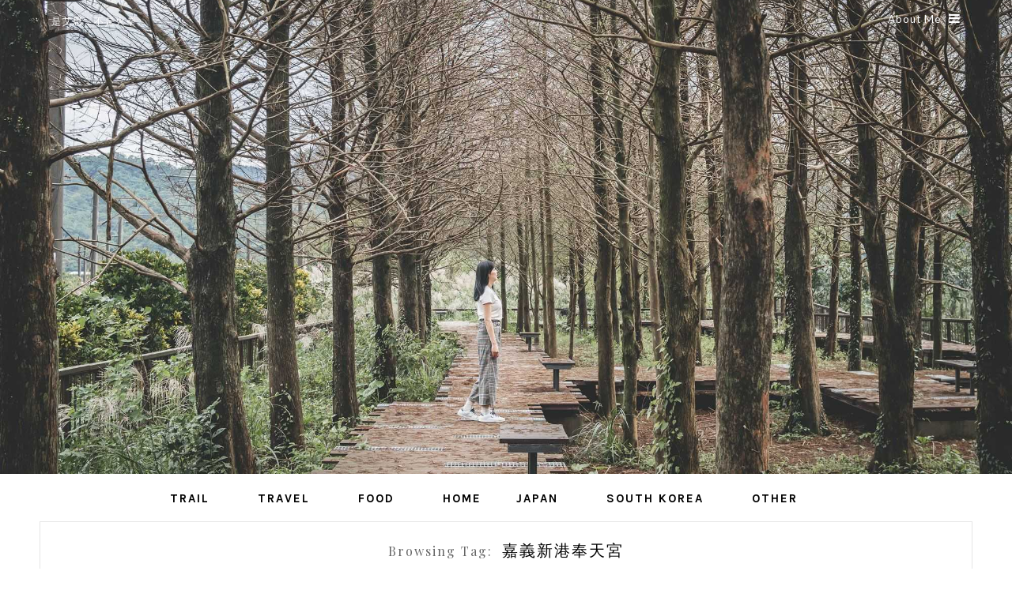

--- FILE ---
content_type: text/html; charset=UTF-8
request_url: https://icepanda74.com/tag/%E5%98%89%E7%BE%A9%E6%96%B0%E6%B8%AF%E5%A5%89%E5%A4%A9%E5%AE%AE/
body_size: 18087
content:
<!DOCTYPE HTML>
<html lang="zh-TW">
<head>
    <meta charset="UTF-8">
	<meta http-equiv="X-UA-Compatible" content="IE=edge"/>
	<meta name="viewport" content="width=device-width, initial-scale=1"/>
    <meta name='robots' content='index, follow, max-image-preview:large, max-snippet:-1, max-video-preview:-1' />
<!-- Jetpack Site Verification Tags -->
<meta name="msvalidate.01" content="B0CEB18556E175C5D1121EEF4378EA12" />

	<!-- This site is optimized with the Yoast SEO Premium plugin v26.5 (Yoast SEO v26.5) - https://yoast.com/wordpress/plugins/seo/ -->
	<title>嘉義新港奉天宮 彙整 - 是艾思，不是火拳。</title>
	<link rel="canonical" href="https://icepanda74.com/tag/嘉義新港奉天宮/" />
	<meta property="og:locale" content="zh_TW" />
	<meta property="og:type" content="article" />
	<meta property="og:title" content="嘉義新港奉天宮 彙整" />
	<meta property="og:url" content="https://icepanda74.com/tag/嘉義新港奉天宮/" />
	<meta property="og:site_name" content="是艾思，不是火拳。" />
	<meta name="twitter:card" content="summary_large_image" />
	<script type="application/ld+json" class="yoast-schema-graph">{"@context":"https://schema.org","@graph":[{"@type":"CollectionPage","@id":"https://icepanda74.com/tag/%e5%98%89%e7%be%a9%e6%96%b0%e6%b8%af%e5%a5%89%e5%a4%a9%e5%ae%ae/","url":"https://icepanda74.com/tag/%e5%98%89%e7%be%a9%e6%96%b0%e6%b8%af%e5%a5%89%e5%a4%a9%e5%ae%ae/","name":"嘉義新港奉天宮 彙整 - 是艾思，不是火拳。","isPartOf":{"@id":"https://icepanda74.com/#website"},"primaryImageOfPage":{"@id":"https://icepanda74.com/tag/%e5%98%89%e7%be%a9%e6%96%b0%e6%b8%af%e5%a5%89%e5%a4%a9%e5%ae%ae/#primaryimage"},"image":{"@id":"https://icepanda74.com/tag/%e5%98%89%e7%be%a9%e6%96%b0%e6%b8%af%e5%a5%89%e5%a4%a9%e5%ae%ae/#primaryimage"},"thumbnailUrl":"https://i0.wp.com/icepanda74.com/wp-content/uploads/2023/02/%E5%A5%8900.jpg?fit=1080%2C607&ssl=1","breadcrumb":{"@id":"https://icepanda74.com/tag/%e5%98%89%e7%be%a9%e6%96%b0%e6%b8%af%e5%a5%89%e5%a4%a9%e5%ae%ae/#breadcrumb"},"inLanguage":"zh-TW"},{"@type":"ImageObject","inLanguage":"zh-TW","@id":"https://icepanda74.com/tag/%e5%98%89%e7%be%a9%e6%96%b0%e6%b8%af%e5%a5%89%e5%a4%a9%e5%ae%ae/#primaryimage","url":"https://i0.wp.com/icepanda74.com/wp-content/uploads/2023/02/%E5%A5%8900.jpg?fit=1080%2C607&ssl=1","contentUrl":"https://i0.wp.com/icepanda74.com/wp-content/uploads/2023/02/%E5%A5%8900.jpg?fit=1080%2C607&ssl=1","width":1080,"height":607,"caption":"嘉義新港奉天宮"},{"@type":"BreadcrumbList","@id":"https://icepanda74.com/tag/%e5%98%89%e7%be%a9%e6%96%b0%e6%b8%af%e5%a5%89%e5%a4%a9%e5%ae%ae/#breadcrumb","itemListElement":[{"@type":"ListItem","position":1,"name":"首頁","item":"https://icepanda74.com/"},{"@type":"ListItem","position":2,"name":"嘉義新港奉天宮"}]},{"@type":"WebSite","@id":"https://icepanda74.com/#website","url":"https://icepanda74.com/","name":"是艾思，不是火拳。","description":"步道 老宅 旅遊 美食  lemonbear74@hotmail.com","potentialAction":[{"@type":"SearchAction","target":{"@type":"EntryPoint","urlTemplate":"https://icepanda74.com/?s={search_term_string}"},"query-input":{"@type":"PropertyValueSpecification","valueRequired":true,"valueName":"search_term_string"}}],"inLanguage":"zh-TW"}]}</script>
	<!-- / Yoast SEO Premium plugin. -->


<link rel='dns-prefetch' href='//stats.wp.com' />
<link rel='dns-prefetch' href='//fonts.googleapis.com' />
<link rel='preconnect' href='//i0.wp.com' />
<link rel='preconnect' href='//c0.wp.com' />
<link rel="alternate" type="application/rss+xml" title="訂閱《是艾思，不是火拳。》&raquo; 資訊提供" href="https://icepanda74.com/feed/" />
<link rel="alternate" type="application/rss+xml" title="訂閱《是艾思，不是火拳。》&raquo; 留言的資訊提供" href="https://icepanda74.com/comments/feed/" />
<link rel="alternate" type="application/rss+xml" title="訂閱《是艾思，不是火拳。》&raquo; 標籤〈嘉義新港奉天宮〉的資訊提供" href="https://icepanda74.com/tag/%e5%98%89%e7%be%a9%e6%96%b0%e6%b8%af%e5%a5%89%e5%a4%a9%e5%ae%ae/feed/" />
<style id='wp-img-auto-sizes-contain-inline-css' type='text/css'>
img:is([sizes=auto i],[sizes^="auto," i]){contain-intrinsic-size:3000px 1500px}
/*# sourceURL=wp-img-auto-sizes-contain-inline-css */
</style>
<style id='wp-emoji-styles-inline-css' type='text/css'>

	img.wp-smiley, img.emoji {
		display: inline !important;
		border: none !important;
		box-shadow: none !important;
		height: 1em !important;
		width: 1em !important;
		margin: 0 0.07em !important;
		vertical-align: -0.1em !important;
		background: none !important;
		padding: 0 !important;
	}
/*# sourceURL=wp-emoji-styles-inline-css */
</style>
<style id='wp-block-library-inline-css' type='text/css'>
:root{--wp-block-synced-color:#7a00df;--wp-block-synced-color--rgb:122,0,223;--wp-bound-block-color:var(--wp-block-synced-color);--wp-editor-canvas-background:#ddd;--wp-admin-theme-color:#007cba;--wp-admin-theme-color--rgb:0,124,186;--wp-admin-theme-color-darker-10:#006ba1;--wp-admin-theme-color-darker-10--rgb:0,107,160.5;--wp-admin-theme-color-darker-20:#005a87;--wp-admin-theme-color-darker-20--rgb:0,90,135;--wp-admin-border-width-focus:2px}@media (min-resolution:192dpi){:root{--wp-admin-border-width-focus:1.5px}}.wp-element-button{cursor:pointer}:root .has-very-light-gray-background-color{background-color:#eee}:root .has-very-dark-gray-background-color{background-color:#313131}:root .has-very-light-gray-color{color:#eee}:root .has-very-dark-gray-color{color:#313131}:root .has-vivid-green-cyan-to-vivid-cyan-blue-gradient-background{background:linear-gradient(135deg,#00d084,#0693e3)}:root .has-purple-crush-gradient-background{background:linear-gradient(135deg,#34e2e4,#4721fb 50%,#ab1dfe)}:root .has-hazy-dawn-gradient-background{background:linear-gradient(135deg,#faaca8,#dad0ec)}:root .has-subdued-olive-gradient-background{background:linear-gradient(135deg,#fafae1,#67a671)}:root .has-atomic-cream-gradient-background{background:linear-gradient(135deg,#fdd79a,#004a59)}:root .has-nightshade-gradient-background{background:linear-gradient(135deg,#330968,#31cdcf)}:root .has-midnight-gradient-background{background:linear-gradient(135deg,#020381,#2874fc)}:root{--wp--preset--font-size--normal:16px;--wp--preset--font-size--huge:42px}.has-regular-font-size{font-size:1em}.has-larger-font-size{font-size:2.625em}.has-normal-font-size{font-size:var(--wp--preset--font-size--normal)}.has-huge-font-size{font-size:var(--wp--preset--font-size--huge)}.has-text-align-center{text-align:center}.has-text-align-left{text-align:left}.has-text-align-right{text-align:right}.has-fit-text{white-space:nowrap!important}#end-resizable-editor-section{display:none}.aligncenter{clear:both}.items-justified-left{justify-content:flex-start}.items-justified-center{justify-content:center}.items-justified-right{justify-content:flex-end}.items-justified-space-between{justify-content:space-between}.screen-reader-text{border:0;clip-path:inset(50%);height:1px;margin:-1px;overflow:hidden;padding:0;position:absolute;width:1px;word-wrap:normal!important}.screen-reader-text:focus{background-color:#ddd;clip-path:none;color:#444;display:block;font-size:1em;height:auto;left:5px;line-height:normal;padding:15px 23px 14px;text-decoration:none;top:5px;width:auto;z-index:100000}html :where(.has-border-color){border-style:solid}html :where([style*=border-top-color]){border-top-style:solid}html :where([style*=border-right-color]){border-right-style:solid}html :where([style*=border-bottom-color]){border-bottom-style:solid}html :where([style*=border-left-color]){border-left-style:solid}html :where([style*=border-width]){border-style:solid}html :where([style*=border-top-width]){border-top-style:solid}html :where([style*=border-right-width]){border-right-style:solid}html :where([style*=border-bottom-width]){border-bottom-style:solid}html :where([style*=border-left-width]){border-left-style:solid}html :where(img[class*=wp-image-]){height:auto;max-width:100%}:where(figure){margin:0 0 1em}html :where(.is-position-sticky){--wp-admin--admin-bar--position-offset:var(--wp-admin--admin-bar--height,0px)}@media screen and (max-width:600px){html :where(.is-position-sticky){--wp-admin--admin-bar--position-offset:0px}}

/*# sourceURL=wp-block-library-inline-css */
</style><style id='wp-block-heading-inline-css' type='text/css'>
h1:where(.wp-block-heading).has-background,h2:where(.wp-block-heading).has-background,h3:where(.wp-block-heading).has-background,h4:where(.wp-block-heading).has-background,h5:where(.wp-block-heading).has-background,h6:where(.wp-block-heading).has-background{padding:1.25em 2.375em}h1.has-text-align-left[style*=writing-mode]:where([style*=vertical-lr]),h1.has-text-align-right[style*=writing-mode]:where([style*=vertical-rl]),h2.has-text-align-left[style*=writing-mode]:where([style*=vertical-lr]),h2.has-text-align-right[style*=writing-mode]:where([style*=vertical-rl]),h3.has-text-align-left[style*=writing-mode]:where([style*=vertical-lr]),h3.has-text-align-right[style*=writing-mode]:where([style*=vertical-rl]),h4.has-text-align-left[style*=writing-mode]:where([style*=vertical-lr]),h4.has-text-align-right[style*=writing-mode]:where([style*=vertical-rl]),h5.has-text-align-left[style*=writing-mode]:where([style*=vertical-lr]),h5.has-text-align-right[style*=writing-mode]:where([style*=vertical-rl]),h6.has-text-align-left[style*=writing-mode]:where([style*=vertical-lr]),h6.has-text-align-right[style*=writing-mode]:where([style*=vertical-rl]){rotate:180deg}
/*# sourceURL=https://c0.wp.com/c/6.9/wp-includes/blocks/heading/style.min.css */
</style>
<style id='wp-block-image-inline-css' type='text/css'>
.wp-block-image>a,.wp-block-image>figure>a{display:inline-block}.wp-block-image img{box-sizing:border-box;height:auto;max-width:100%;vertical-align:bottom}@media not (prefers-reduced-motion){.wp-block-image img.hide{visibility:hidden}.wp-block-image img.show{animation:show-content-image .4s}}.wp-block-image[style*=border-radius] img,.wp-block-image[style*=border-radius]>a{border-radius:inherit}.wp-block-image.has-custom-border img{box-sizing:border-box}.wp-block-image.aligncenter{text-align:center}.wp-block-image.alignfull>a,.wp-block-image.alignwide>a{width:100%}.wp-block-image.alignfull img,.wp-block-image.alignwide img{height:auto;width:100%}.wp-block-image .aligncenter,.wp-block-image .alignleft,.wp-block-image .alignright,.wp-block-image.aligncenter,.wp-block-image.alignleft,.wp-block-image.alignright{display:table}.wp-block-image .aligncenter>figcaption,.wp-block-image .alignleft>figcaption,.wp-block-image .alignright>figcaption,.wp-block-image.aligncenter>figcaption,.wp-block-image.alignleft>figcaption,.wp-block-image.alignright>figcaption{caption-side:bottom;display:table-caption}.wp-block-image .alignleft{float:left;margin:.5em 1em .5em 0}.wp-block-image .alignright{float:right;margin:.5em 0 .5em 1em}.wp-block-image .aligncenter{margin-left:auto;margin-right:auto}.wp-block-image :where(figcaption){margin-bottom:1em;margin-top:.5em}.wp-block-image.is-style-circle-mask img{border-radius:9999px}@supports ((-webkit-mask-image:none) or (mask-image:none)) or (-webkit-mask-image:none){.wp-block-image.is-style-circle-mask img{border-radius:0;-webkit-mask-image:url('data:image/svg+xml;utf8,<svg viewBox="0 0 100 100" xmlns="http://www.w3.org/2000/svg"><circle cx="50" cy="50" r="50"/></svg>');mask-image:url('data:image/svg+xml;utf8,<svg viewBox="0 0 100 100" xmlns="http://www.w3.org/2000/svg"><circle cx="50" cy="50" r="50"/></svg>');mask-mode:alpha;-webkit-mask-position:center;mask-position:center;-webkit-mask-repeat:no-repeat;mask-repeat:no-repeat;-webkit-mask-size:contain;mask-size:contain}}:root :where(.wp-block-image.is-style-rounded img,.wp-block-image .is-style-rounded img){border-radius:9999px}.wp-block-image figure{margin:0}.wp-lightbox-container{display:flex;flex-direction:column;position:relative}.wp-lightbox-container img{cursor:zoom-in}.wp-lightbox-container img:hover+button{opacity:1}.wp-lightbox-container button{align-items:center;backdrop-filter:blur(16px) saturate(180%);background-color:#5a5a5a40;border:none;border-radius:4px;cursor:zoom-in;display:flex;height:20px;justify-content:center;opacity:0;padding:0;position:absolute;right:16px;text-align:center;top:16px;width:20px;z-index:100}@media not (prefers-reduced-motion){.wp-lightbox-container button{transition:opacity .2s ease}}.wp-lightbox-container button:focus-visible{outline:3px auto #5a5a5a40;outline:3px auto -webkit-focus-ring-color;outline-offset:3px}.wp-lightbox-container button:hover{cursor:pointer;opacity:1}.wp-lightbox-container button:focus{opacity:1}.wp-lightbox-container button:focus,.wp-lightbox-container button:hover,.wp-lightbox-container button:not(:hover):not(:active):not(.has-background){background-color:#5a5a5a40;border:none}.wp-lightbox-overlay{box-sizing:border-box;cursor:zoom-out;height:100vh;left:0;overflow:hidden;position:fixed;top:0;visibility:hidden;width:100%;z-index:100000}.wp-lightbox-overlay .close-button{align-items:center;cursor:pointer;display:flex;justify-content:center;min-height:40px;min-width:40px;padding:0;position:absolute;right:calc(env(safe-area-inset-right) + 16px);top:calc(env(safe-area-inset-top) + 16px);z-index:5000000}.wp-lightbox-overlay .close-button:focus,.wp-lightbox-overlay .close-button:hover,.wp-lightbox-overlay .close-button:not(:hover):not(:active):not(.has-background){background:none;border:none}.wp-lightbox-overlay .lightbox-image-container{height:var(--wp--lightbox-container-height);left:50%;overflow:hidden;position:absolute;top:50%;transform:translate(-50%,-50%);transform-origin:top left;width:var(--wp--lightbox-container-width);z-index:9999999999}.wp-lightbox-overlay .wp-block-image{align-items:center;box-sizing:border-box;display:flex;height:100%;justify-content:center;margin:0;position:relative;transform-origin:0 0;width:100%;z-index:3000000}.wp-lightbox-overlay .wp-block-image img{height:var(--wp--lightbox-image-height);min-height:var(--wp--lightbox-image-height);min-width:var(--wp--lightbox-image-width);width:var(--wp--lightbox-image-width)}.wp-lightbox-overlay .wp-block-image figcaption{display:none}.wp-lightbox-overlay button{background:none;border:none}.wp-lightbox-overlay .scrim{background-color:#fff;height:100%;opacity:.9;position:absolute;width:100%;z-index:2000000}.wp-lightbox-overlay.active{visibility:visible}@media not (prefers-reduced-motion){.wp-lightbox-overlay.active{animation:turn-on-visibility .25s both}.wp-lightbox-overlay.active img{animation:turn-on-visibility .35s both}.wp-lightbox-overlay.show-closing-animation:not(.active){animation:turn-off-visibility .35s both}.wp-lightbox-overlay.show-closing-animation:not(.active) img{animation:turn-off-visibility .25s both}.wp-lightbox-overlay.zoom.active{animation:none;opacity:1;visibility:visible}.wp-lightbox-overlay.zoom.active .lightbox-image-container{animation:lightbox-zoom-in .4s}.wp-lightbox-overlay.zoom.active .lightbox-image-container img{animation:none}.wp-lightbox-overlay.zoom.active .scrim{animation:turn-on-visibility .4s forwards}.wp-lightbox-overlay.zoom.show-closing-animation:not(.active){animation:none}.wp-lightbox-overlay.zoom.show-closing-animation:not(.active) .lightbox-image-container{animation:lightbox-zoom-out .4s}.wp-lightbox-overlay.zoom.show-closing-animation:not(.active) .lightbox-image-container img{animation:none}.wp-lightbox-overlay.zoom.show-closing-animation:not(.active) .scrim{animation:turn-off-visibility .4s forwards}}@keyframes show-content-image{0%{visibility:hidden}99%{visibility:hidden}to{visibility:visible}}@keyframes turn-on-visibility{0%{opacity:0}to{opacity:1}}@keyframes turn-off-visibility{0%{opacity:1;visibility:visible}99%{opacity:0;visibility:visible}to{opacity:0;visibility:hidden}}@keyframes lightbox-zoom-in{0%{transform:translate(calc((-100vw + var(--wp--lightbox-scrollbar-width))/2 + var(--wp--lightbox-initial-left-position)),calc(-50vh + var(--wp--lightbox-initial-top-position))) scale(var(--wp--lightbox-scale))}to{transform:translate(-50%,-50%) scale(1)}}@keyframes lightbox-zoom-out{0%{transform:translate(-50%,-50%) scale(1);visibility:visible}99%{visibility:visible}to{transform:translate(calc((-100vw + var(--wp--lightbox-scrollbar-width))/2 + var(--wp--lightbox-initial-left-position)),calc(-50vh + var(--wp--lightbox-initial-top-position))) scale(var(--wp--lightbox-scale));visibility:hidden}}
/*# sourceURL=https://c0.wp.com/c/6.9/wp-includes/blocks/image/style.min.css */
</style>
<style id='wp-block-latest-comments-inline-css' type='text/css'>
ol.wp-block-latest-comments{box-sizing:border-box;margin-left:0}:where(.wp-block-latest-comments:not([style*=line-height] .wp-block-latest-comments__comment)){line-height:1.1}:where(.wp-block-latest-comments:not([style*=line-height] .wp-block-latest-comments__comment-excerpt p)){line-height:1.8}.has-dates :where(.wp-block-latest-comments:not([style*=line-height])),.has-excerpts :where(.wp-block-latest-comments:not([style*=line-height])){line-height:1.5}.wp-block-latest-comments .wp-block-latest-comments{padding-left:0}.wp-block-latest-comments__comment{list-style:none;margin-bottom:1em}.has-avatars .wp-block-latest-comments__comment{list-style:none;min-height:2.25em}.has-avatars .wp-block-latest-comments__comment .wp-block-latest-comments__comment-excerpt,.has-avatars .wp-block-latest-comments__comment .wp-block-latest-comments__comment-meta{margin-left:3.25em}.wp-block-latest-comments__comment-excerpt p{font-size:.875em;margin:.36em 0 1.4em}.wp-block-latest-comments__comment-date{display:block;font-size:.75em}.wp-block-latest-comments .avatar,.wp-block-latest-comments__comment-avatar{border-radius:1.5em;display:block;float:left;height:2.5em;margin-right:.75em;width:2.5em}.wp-block-latest-comments[class*=-font-size] a,.wp-block-latest-comments[style*=font-size] a{font-size:inherit}
/*# sourceURL=https://c0.wp.com/c/6.9/wp-includes/blocks/latest-comments/style.min.css */
</style>
<style id='wp-block-latest-posts-inline-css' type='text/css'>
.wp-block-latest-posts{box-sizing:border-box}.wp-block-latest-posts.alignleft{margin-right:2em}.wp-block-latest-posts.alignright{margin-left:2em}.wp-block-latest-posts.wp-block-latest-posts__list{list-style:none}.wp-block-latest-posts.wp-block-latest-posts__list li{clear:both;overflow-wrap:break-word}.wp-block-latest-posts.is-grid{display:flex;flex-wrap:wrap}.wp-block-latest-posts.is-grid li{margin:0 1.25em 1.25em 0;width:100%}@media (min-width:600px){.wp-block-latest-posts.columns-2 li{width:calc(50% - .625em)}.wp-block-latest-posts.columns-2 li:nth-child(2n){margin-right:0}.wp-block-latest-posts.columns-3 li{width:calc(33.33333% - .83333em)}.wp-block-latest-posts.columns-3 li:nth-child(3n){margin-right:0}.wp-block-latest-posts.columns-4 li{width:calc(25% - .9375em)}.wp-block-latest-posts.columns-4 li:nth-child(4n){margin-right:0}.wp-block-latest-posts.columns-5 li{width:calc(20% - 1em)}.wp-block-latest-posts.columns-5 li:nth-child(5n){margin-right:0}.wp-block-latest-posts.columns-6 li{width:calc(16.66667% - 1.04167em)}.wp-block-latest-posts.columns-6 li:nth-child(6n){margin-right:0}}:root :where(.wp-block-latest-posts.is-grid){padding:0}:root :where(.wp-block-latest-posts.wp-block-latest-posts__list){padding-left:0}.wp-block-latest-posts__post-author,.wp-block-latest-posts__post-date{display:block;font-size:.8125em}.wp-block-latest-posts__post-excerpt,.wp-block-latest-posts__post-full-content{margin-bottom:1em;margin-top:.5em}.wp-block-latest-posts__featured-image a{display:inline-block}.wp-block-latest-posts__featured-image img{height:auto;max-width:100%;width:auto}.wp-block-latest-posts__featured-image.alignleft{float:left;margin-right:1em}.wp-block-latest-posts__featured-image.alignright{float:right;margin-left:1em}.wp-block-latest-posts__featured-image.aligncenter{margin-bottom:1em;text-align:center}
/*# sourceURL=https://c0.wp.com/c/6.9/wp-includes/blocks/latest-posts/style.min.css */
</style>
<style id='wp-block-search-inline-css' type='text/css'>
.wp-block-search__button{margin-left:10px;word-break:normal}.wp-block-search__button.has-icon{line-height:0}.wp-block-search__button svg{height:1.25em;min-height:24px;min-width:24px;width:1.25em;fill:currentColor;vertical-align:text-bottom}:where(.wp-block-search__button){border:1px solid #ccc;padding:6px 10px}.wp-block-search__inside-wrapper{display:flex;flex:auto;flex-wrap:nowrap;max-width:100%}.wp-block-search__label{width:100%}.wp-block-search.wp-block-search__button-only .wp-block-search__button{box-sizing:border-box;display:flex;flex-shrink:0;justify-content:center;margin-left:0;max-width:100%}.wp-block-search.wp-block-search__button-only .wp-block-search__inside-wrapper{min-width:0!important;transition-property:width}.wp-block-search.wp-block-search__button-only .wp-block-search__input{flex-basis:100%;transition-duration:.3s}.wp-block-search.wp-block-search__button-only.wp-block-search__searchfield-hidden,.wp-block-search.wp-block-search__button-only.wp-block-search__searchfield-hidden .wp-block-search__inside-wrapper{overflow:hidden}.wp-block-search.wp-block-search__button-only.wp-block-search__searchfield-hidden .wp-block-search__input{border-left-width:0!important;border-right-width:0!important;flex-basis:0;flex-grow:0;margin:0;min-width:0!important;padding-left:0!important;padding-right:0!important;width:0!important}:where(.wp-block-search__input){appearance:none;border:1px solid #949494;flex-grow:1;font-family:inherit;font-size:inherit;font-style:inherit;font-weight:inherit;letter-spacing:inherit;line-height:inherit;margin-left:0;margin-right:0;min-width:3rem;padding:8px;text-decoration:unset!important;text-transform:inherit}:where(.wp-block-search__button-inside .wp-block-search__inside-wrapper){background-color:#fff;border:1px solid #949494;box-sizing:border-box;padding:4px}:where(.wp-block-search__button-inside .wp-block-search__inside-wrapper) .wp-block-search__input{border:none;border-radius:0;padding:0 4px}:where(.wp-block-search__button-inside .wp-block-search__inside-wrapper) .wp-block-search__input:focus{outline:none}:where(.wp-block-search__button-inside .wp-block-search__inside-wrapper) :where(.wp-block-search__button){padding:4px 8px}.wp-block-search.aligncenter .wp-block-search__inside-wrapper{margin:auto}.wp-block[data-align=right] .wp-block-search.wp-block-search__button-only .wp-block-search__inside-wrapper{float:right}
/*# sourceURL=https://c0.wp.com/c/6.9/wp-includes/blocks/search/style.min.css */
</style>
<style id='wp-block-group-inline-css' type='text/css'>
.wp-block-group{box-sizing:border-box}:where(.wp-block-group.wp-block-group-is-layout-constrained){position:relative}
/*# sourceURL=https://c0.wp.com/c/6.9/wp-includes/blocks/group/style.min.css */
</style>
<style id='wp-block-preformatted-inline-css' type='text/css'>
.wp-block-preformatted{box-sizing:border-box;white-space:pre-wrap}:where(.wp-block-preformatted.has-background){padding:1.25em 2.375em}
/*# sourceURL=https://c0.wp.com/c/6.9/wp-includes/blocks/preformatted/style.min.css */
</style>
<style id='global-styles-inline-css' type='text/css'>
:root{--wp--preset--aspect-ratio--square: 1;--wp--preset--aspect-ratio--4-3: 4/3;--wp--preset--aspect-ratio--3-4: 3/4;--wp--preset--aspect-ratio--3-2: 3/2;--wp--preset--aspect-ratio--2-3: 2/3;--wp--preset--aspect-ratio--16-9: 16/9;--wp--preset--aspect-ratio--9-16: 9/16;--wp--preset--color--black: #000000;--wp--preset--color--cyan-bluish-gray: #abb8c3;--wp--preset--color--white: #ffffff;--wp--preset--color--pale-pink: #f78da7;--wp--preset--color--vivid-red: #cf2e2e;--wp--preset--color--luminous-vivid-orange: #ff6900;--wp--preset--color--luminous-vivid-amber: #fcb900;--wp--preset--color--light-green-cyan: #7bdcb5;--wp--preset--color--vivid-green-cyan: #00d084;--wp--preset--color--pale-cyan-blue: #8ed1fc;--wp--preset--color--vivid-cyan-blue: #0693e3;--wp--preset--color--vivid-purple: #9b51e0;--wp--preset--gradient--vivid-cyan-blue-to-vivid-purple: linear-gradient(135deg,rgb(6,147,227) 0%,rgb(155,81,224) 100%);--wp--preset--gradient--light-green-cyan-to-vivid-green-cyan: linear-gradient(135deg,rgb(122,220,180) 0%,rgb(0,208,130) 100%);--wp--preset--gradient--luminous-vivid-amber-to-luminous-vivid-orange: linear-gradient(135deg,rgb(252,185,0) 0%,rgb(255,105,0) 100%);--wp--preset--gradient--luminous-vivid-orange-to-vivid-red: linear-gradient(135deg,rgb(255,105,0) 0%,rgb(207,46,46) 100%);--wp--preset--gradient--very-light-gray-to-cyan-bluish-gray: linear-gradient(135deg,rgb(238,238,238) 0%,rgb(169,184,195) 100%);--wp--preset--gradient--cool-to-warm-spectrum: linear-gradient(135deg,rgb(74,234,220) 0%,rgb(151,120,209) 20%,rgb(207,42,186) 40%,rgb(238,44,130) 60%,rgb(251,105,98) 80%,rgb(254,248,76) 100%);--wp--preset--gradient--blush-light-purple: linear-gradient(135deg,rgb(255,206,236) 0%,rgb(152,150,240) 100%);--wp--preset--gradient--blush-bordeaux: linear-gradient(135deg,rgb(254,205,165) 0%,rgb(254,45,45) 50%,rgb(107,0,62) 100%);--wp--preset--gradient--luminous-dusk: linear-gradient(135deg,rgb(255,203,112) 0%,rgb(199,81,192) 50%,rgb(65,88,208) 100%);--wp--preset--gradient--pale-ocean: linear-gradient(135deg,rgb(255,245,203) 0%,rgb(182,227,212) 50%,rgb(51,167,181) 100%);--wp--preset--gradient--electric-grass: linear-gradient(135deg,rgb(202,248,128) 0%,rgb(113,206,126) 100%);--wp--preset--gradient--midnight: linear-gradient(135deg,rgb(2,3,129) 0%,rgb(40,116,252) 100%);--wp--preset--font-size--small: 13px;--wp--preset--font-size--medium: 20px;--wp--preset--font-size--large: 36px;--wp--preset--font-size--x-large: 42px;--wp--preset--spacing--20: 0.44rem;--wp--preset--spacing--30: 0.67rem;--wp--preset--spacing--40: 1rem;--wp--preset--spacing--50: 1.5rem;--wp--preset--spacing--60: 2.25rem;--wp--preset--spacing--70: 3.38rem;--wp--preset--spacing--80: 5.06rem;--wp--preset--shadow--natural: 6px 6px 9px rgba(0, 0, 0, 0.2);--wp--preset--shadow--deep: 12px 12px 50px rgba(0, 0, 0, 0.4);--wp--preset--shadow--sharp: 6px 6px 0px rgba(0, 0, 0, 0.2);--wp--preset--shadow--outlined: 6px 6px 0px -3px rgb(255, 255, 255), 6px 6px rgb(0, 0, 0);--wp--preset--shadow--crisp: 6px 6px 0px rgb(0, 0, 0);}:where(.is-layout-flex){gap: 0.5em;}:where(.is-layout-grid){gap: 0.5em;}body .is-layout-flex{display: flex;}.is-layout-flex{flex-wrap: wrap;align-items: center;}.is-layout-flex > :is(*, div){margin: 0;}body .is-layout-grid{display: grid;}.is-layout-grid > :is(*, div){margin: 0;}:where(.wp-block-columns.is-layout-flex){gap: 2em;}:where(.wp-block-columns.is-layout-grid){gap: 2em;}:where(.wp-block-post-template.is-layout-flex){gap: 1.25em;}:where(.wp-block-post-template.is-layout-grid){gap: 1.25em;}.has-black-color{color: var(--wp--preset--color--black) !important;}.has-cyan-bluish-gray-color{color: var(--wp--preset--color--cyan-bluish-gray) !important;}.has-white-color{color: var(--wp--preset--color--white) !important;}.has-pale-pink-color{color: var(--wp--preset--color--pale-pink) !important;}.has-vivid-red-color{color: var(--wp--preset--color--vivid-red) !important;}.has-luminous-vivid-orange-color{color: var(--wp--preset--color--luminous-vivid-orange) !important;}.has-luminous-vivid-amber-color{color: var(--wp--preset--color--luminous-vivid-amber) !important;}.has-light-green-cyan-color{color: var(--wp--preset--color--light-green-cyan) !important;}.has-vivid-green-cyan-color{color: var(--wp--preset--color--vivid-green-cyan) !important;}.has-pale-cyan-blue-color{color: var(--wp--preset--color--pale-cyan-blue) !important;}.has-vivid-cyan-blue-color{color: var(--wp--preset--color--vivid-cyan-blue) !important;}.has-vivid-purple-color{color: var(--wp--preset--color--vivid-purple) !important;}.has-black-background-color{background-color: var(--wp--preset--color--black) !important;}.has-cyan-bluish-gray-background-color{background-color: var(--wp--preset--color--cyan-bluish-gray) !important;}.has-white-background-color{background-color: var(--wp--preset--color--white) !important;}.has-pale-pink-background-color{background-color: var(--wp--preset--color--pale-pink) !important;}.has-vivid-red-background-color{background-color: var(--wp--preset--color--vivid-red) !important;}.has-luminous-vivid-orange-background-color{background-color: var(--wp--preset--color--luminous-vivid-orange) !important;}.has-luminous-vivid-amber-background-color{background-color: var(--wp--preset--color--luminous-vivid-amber) !important;}.has-light-green-cyan-background-color{background-color: var(--wp--preset--color--light-green-cyan) !important;}.has-vivid-green-cyan-background-color{background-color: var(--wp--preset--color--vivid-green-cyan) !important;}.has-pale-cyan-blue-background-color{background-color: var(--wp--preset--color--pale-cyan-blue) !important;}.has-vivid-cyan-blue-background-color{background-color: var(--wp--preset--color--vivid-cyan-blue) !important;}.has-vivid-purple-background-color{background-color: var(--wp--preset--color--vivid-purple) !important;}.has-black-border-color{border-color: var(--wp--preset--color--black) !important;}.has-cyan-bluish-gray-border-color{border-color: var(--wp--preset--color--cyan-bluish-gray) !important;}.has-white-border-color{border-color: var(--wp--preset--color--white) !important;}.has-pale-pink-border-color{border-color: var(--wp--preset--color--pale-pink) !important;}.has-vivid-red-border-color{border-color: var(--wp--preset--color--vivid-red) !important;}.has-luminous-vivid-orange-border-color{border-color: var(--wp--preset--color--luminous-vivid-orange) !important;}.has-luminous-vivid-amber-border-color{border-color: var(--wp--preset--color--luminous-vivid-amber) !important;}.has-light-green-cyan-border-color{border-color: var(--wp--preset--color--light-green-cyan) !important;}.has-vivid-green-cyan-border-color{border-color: var(--wp--preset--color--vivid-green-cyan) !important;}.has-pale-cyan-blue-border-color{border-color: var(--wp--preset--color--pale-cyan-blue) !important;}.has-vivid-cyan-blue-border-color{border-color: var(--wp--preset--color--vivid-cyan-blue) !important;}.has-vivid-purple-border-color{border-color: var(--wp--preset--color--vivid-purple) !important;}.has-vivid-cyan-blue-to-vivid-purple-gradient-background{background: var(--wp--preset--gradient--vivid-cyan-blue-to-vivid-purple) !important;}.has-light-green-cyan-to-vivid-green-cyan-gradient-background{background: var(--wp--preset--gradient--light-green-cyan-to-vivid-green-cyan) !important;}.has-luminous-vivid-amber-to-luminous-vivid-orange-gradient-background{background: var(--wp--preset--gradient--luminous-vivid-amber-to-luminous-vivid-orange) !important;}.has-luminous-vivid-orange-to-vivid-red-gradient-background{background: var(--wp--preset--gradient--luminous-vivid-orange-to-vivid-red) !important;}.has-very-light-gray-to-cyan-bluish-gray-gradient-background{background: var(--wp--preset--gradient--very-light-gray-to-cyan-bluish-gray) !important;}.has-cool-to-warm-spectrum-gradient-background{background: var(--wp--preset--gradient--cool-to-warm-spectrum) !important;}.has-blush-light-purple-gradient-background{background: var(--wp--preset--gradient--blush-light-purple) !important;}.has-blush-bordeaux-gradient-background{background: var(--wp--preset--gradient--blush-bordeaux) !important;}.has-luminous-dusk-gradient-background{background: var(--wp--preset--gradient--luminous-dusk) !important;}.has-pale-ocean-gradient-background{background: var(--wp--preset--gradient--pale-ocean) !important;}.has-electric-grass-gradient-background{background: var(--wp--preset--gradient--electric-grass) !important;}.has-midnight-gradient-background{background: var(--wp--preset--gradient--midnight) !important;}.has-small-font-size{font-size: var(--wp--preset--font-size--small) !important;}.has-medium-font-size{font-size: var(--wp--preset--font-size--medium) !important;}.has-large-font-size{font-size: var(--wp--preset--font-size--large) !important;}.has-x-large-font-size{font-size: var(--wp--preset--font-size--x-large) !important;}
/*# sourceURL=global-styles-inline-css */
</style>

<style id='classic-theme-styles-inline-css' type='text/css'>
/*! This file is auto-generated */
.wp-block-button__link{color:#fff;background-color:#32373c;border-radius:9999px;box-shadow:none;text-decoration:none;padding:calc(.667em + 2px) calc(1.333em + 2px);font-size:1.125em}.wp-block-file__button{background:#32373c;color:#fff;text-decoration:none}
/*# sourceURL=/wp-includes/css/classic-themes.min.css */
</style>
<link rel='stylesheet' id='ez-toc-css' href='https://icepanda74.com/wp-content/plugins/easy-table-of-contents/assets/css/screen.min.css?ver=2.0.79.2' type='text/css' media='all' />
<style id='ez-toc-inline-css' type='text/css'>
div#ez-toc-container .ez-toc-title {font-size: 120%;}div#ez-toc-container .ez-toc-title {font-weight: 500;}div#ez-toc-container ul li , div#ez-toc-container ul li a {font-size: 95%;}div#ez-toc-container ul li , div#ez-toc-container ul li a {font-weight: 500;}div#ez-toc-container nav ul ul li {font-size: 90%;}.ez-toc-box-title {font-weight: bold; margin-bottom: 10px; text-align: center; text-transform: uppercase; letter-spacing: 1px; color: #666; padding-bottom: 5px;position:absolute;top:-4%;left:5%;background-color: inherit;transition: top 0.3s ease;}.ez-toc-box-title.toc-closed {top:-25%;}
.ez-toc-container-direction {direction: ltr;}.ez-toc-counter ul{counter-reset: item ;}.ez-toc-counter nav ul li a::before {content: counters(item, '.', decimal) '. ';display: inline-block;counter-increment: item;flex-grow: 0;flex-shrink: 0;margin-right: .2em; float: left; }.ez-toc-widget-direction {direction: ltr;}.ez-toc-widget-container ul{counter-reset: item ;}.ez-toc-widget-container nav ul li a::before {content: counters(item, '.', decimal) '. ';display: inline-block;counter-increment: item;flex-grow: 0;flex-shrink: 0;margin-right: .2em; float: left; }
/*# sourceURL=ez-toc-inline-css */
</style>
<link rel='stylesheet' id='hamlet-googlefonts-css' href='https://fonts.googleapis.com/css?family=Lato%3A400%2C700%7CKarla%3A400%2C700%7CPlayfair+Display%3A400%2C400italic%2C700&#038;subset=latin%2Clatin-ext' type='text/css' media='all' />
<link rel='stylesheet' id='bootstrap-css' href='https://icepanda74.com/wp-content/themes/hamlet/css/bootstrap.min.css?ver=6.9' type='text/css' media='all' />
<link rel='stylesheet' id='font-awesome-css-css' href='https://icepanda74.com/wp-content/themes/hamlet/css/font-awesome.min.css?ver=6.9' type='text/css' media='all' />
<link rel='stylesheet' id='owl-carousel-css-css' href='https://icepanda74.com/wp-content/themes/hamlet/css/owl.carousel.css?ver=6.9' type='text/css' media='all' />
<link rel='stylesheet' id='hamlet-main-style-css' href='https://icepanda74.com/wp-content/themes/hamlet/style.css?ver=6.9' type='text/css' media='all' />
<link rel='stylesheet' id='tablepress-default-css' href='https://icepanda74.com/wp-content/plugins/tablepress/css/build/default.css?ver=3.1.3' type='text/css' media='all' />
<link rel='stylesheet' id='dtree.css-css' href='https://icepanda74.com/wp-content/plugins/wp-dtree-30/wp-dtree.min.css?ver=4.4.5' type='text/css' media='all' />
<script type="text/javascript" src="https://c0.wp.com/c/6.9/wp-includes/js/jquery/jquery.min.js" id="jquery-core-js"></script>
<script type="text/javascript" src="https://c0.wp.com/c/6.9/wp-includes/js/jquery/jquery-migrate.min.js" id="jquery-migrate-js"></script>
<script type="text/javascript" id="dtree-js-extra">
/* <![CDATA[ */
var WPdTreeSettings = {"animate":"1","duration":"250","imgurl":"https://icepanda74.com/wp-content/plugins/wp-dtree-30/"};
//# sourceURL=dtree-js-extra
/* ]]> */
</script>
<script type="text/javascript" src="https://icepanda74.com/wp-content/plugins/wp-dtree-30/wp-dtree.min.js?ver=4.4.5" id="dtree-js"></script>
<link rel="https://api.w.org/" href="https://icepanda74.com/wp-json/" /><link rel="alternate" title="JSON" type="application/json" href="https://icepanda74.com/wp-json/wp/v2/tags/2894" /><link rel="EditURI" type="application/rsd+xml" title="RSD" href="https://icepanda74.com/xmlrpc.php?rsd" />
<meta name="generator" content="WordPress 6.9" />
<!-- Global site tag (gtag.js) - Google Analytics -->
<script async src="https://www.googletagmanager.com/gtag/js?id=G-EPEDLV3ZZL"></script>
<script>
  window.dataLayer = window.dataLayer || [];
  function gtag(){dataLayer.push(arguments);}
  gtag('js', new Date());

  gtag('config', 'G-EPEDLV3ZZL');
</script>

<script async src="https://pagead2.googlesyndication.com/pagead/js/adsbygoogle.js?client=ca-pub-7099747230797788"
     crossorigin="anonymous"></script>


<script data-ad-client="ca-pub-7099747230797788" async src="https://pagead2.googlesyndication.com/pagead/js/adsbygoogle.js"></script>


<!-- Facebook Pixel Code -->
<script>
!function(f,b,e,v,n,t,s)
{if(f.fbq)return;n=f.fbq=function(){n.callMethod?
n.callMethod.apply(n,arguments):n.queue.push(arguments)};
if(!f._fbq)f._fbq=n;n.push=n;n.loaded=!0;n.version='2.0';
n.queue=[];t=b.createElement(e);t.async=!0;
t.src=v;s=b.getElementsByTagName(e)[0];
s.parentNode.insertBefore(t,s)}(window, document,'script',
'https://connect.facebook.net/en_US/fbevents.js');
fbq('init', '1231610547239677');
fbq('track', 'PageView');
</script>
<noscript><img height="1" width="1" style="display:none"
src="https://www.facebook.com/tr?id=1231610547239677&ev=PageView&noscript=1"
/></noscript>
<!-- End Facebook Pixel Code -->

<meta name="facebook-domain-verification" content="2k3ro65w6c18wizodm0gdb2ube9djx" />	<style>img#wpstats{display:none}</style>
		<script>document.cookie = 'quads_browser_width='+screen.width;</script>    <style type="text/css">
		#header {
             background-image: url("https://icepanda74.com/wp-content/uploads/2024/12/PB250037-2.jpg");
            background-size: cover;

            min-height: 400px !important;
        }

        /** Accent Color **/
        .hamlet-content-post a, 
        .widget .widget-title,
        .blog-item .post-category a,
        .hamlet-post-tags  a:hover,
        .social-widget > a:hover,
        .social-share a:hover,
        .hamlet-post-share a:hover,
        .hamlet-pagination .page-numbers:hover,
        #footer-social a:hover,
        .widget ul li a:hover,
        #searchform span button[type="submit"]:hover{
            color:  !important;
        }

        input[type="submit"]:hover, button:hover, .button:hover,
        blockquote:before,
        .hamlet-slider .owl-nav > div:hover{
        	background-color: ;
        } 

        .blog-item .post-info .title-post > a {
            color: ;
        }

        
        .hamlet-list-layout .hamlet-content-post p {

            color: ;

        }

        
        h1, h2, h3, h4, h5, h6 {

            color: ;

        }

        
		body{
font-size:16px;
line-height: 2em;
letter-spacing: 1.0px;
}

.hamlet-single-post .post-format {
    PADDING-BOTTOM: 25px;
}


#ez-toc-container a {
    color: #666;
    box-shadow: none;
    text-decoration: none;
    text-shadow: none;
    font-weight: 400;
}

.hamlet-content-post h2, .hamlet-content-post h3, .hamlet-content-post h4, .hamlet-content-post h5, .hamlet-content-post h6{
    border-bottom: 2px solid #f28582;
    font-size: 20px;
color: #f28582;
    font-weight: 600;
}
blockquote {
    background-color: #fff6f7;
    font-size: 16px;
    line-height: 30px;
    color: #852d2d;
}

.hamlet-blog-standard .post-info {
    position: absolute;
    width: 45%;
    top: 50%;
    right: 10px;
    z-index: 2;
    padding: 25px 30px;
    background-color: #ffffff;
 }


#top-social{
visibility:hidden;
}

.container {
    /*width: 1000px!important;*/
}

.hamlet-blog-standard .post-format {
   /* width: 80.3333%;*/
    float: left;
    padding: 0 15px;
}


.main-footer{
visibility:hidden;
height:0px;
padding:0px;
}

.togole-sidebartouch {
    font-size: 13px;
    color: #111;
}
#top-text-info .sub {
    font-size: 12px;
    color: #fff;
    letter-spacing: 1.5px;
}

#top-social a {
    color: #222;
    font-size: 16px;
    padding-right: 12px;
}

.single-full-post-format .post-info {
    margin-top:50px;
padding-top: 50px;
}

.hamlet-sidebar-touch .widget ul, .hamlet-sidebar-touch .widget ol {
    padding-left: 16px;
}

#ez-toc-container.ez-toc-light-blue {
   width: 100%;
}

#header {
    min-height: 600px !important;
}

#header .hamlet-overlay {
    background-color: rgba(0,0,0,0.0); 
}
.hamlet-single-post .post-format {
    text-align: center;
    margin-bottom: 20px;
    WIDTH: 980PX;
    margin: 0 auto 0;
}
.col-md-8 {
    width: 100%;
}

.col-md-offset-2 {
    margin-left: 0%;
}

.single-post .container {
    width: 1000px;
}

.container {
    padding-right: 10px;
    padding-left: 10px;
    margin-right: auto;
    margin-left: auto;
}

#primary-navigation {
    background: #ffffff;
}
#primary-navigation {
    top: 600px;
/*border-bottom:solid 1px #eee;*/
}

.hamlet-main-menu ul.sub-menu, .hamlet-main-menu ul.children {
    background-color: #f7f7f7;
    padding: 0 0 10px 0;
    border-top: 2px solid #a7a7a7;
    z-index: 10;
    text-align: justify;
}
.hamlet-main-menu li a {
    color: #000!important;
font-size: 15px!important;
}
.hamlet-main-menu li a:hover {
    color: #cea525!important;
}
.hamlet-main-menu ul.sub-menu li a, .hamlet-main-menu ul.children li a {
    color: #000;
}
.hamlet-main-menu ul.sub-menu li a:hover, .hamlet-main-menu ul.children li a:hover {
    color: #cea525;
}


@media (max-width: 767px){
.hamlet-single-post .post-format {
    text-align: center;
    margin-bottom: 20px;
    max-width: 100%;
    margin: 0 auto 0;
}

#header {
    min-height: 250px!important;
}

.wp-block-search .wp-block-search__button {
    background: #f7f7f7;
    border: 1px solid #ccc;
    padding: .375em .625em;
    color: #32373c;
    margin-left: .625em;
    word-break: normal;
    width: 90px;
}

.hamlet-blog-standard .post-info {
    width: 100%;
    text-align: center;
    position: relative;
    top: 0;
    background-color: transparent;
    padding: 10px;
    margin-top: 40px;
   box-shadow: -1px 1px 5px 1px rgb(0 0 0 / 0%);
    -moz-box-shadow: -1px 1px 5px 1px rgba(0, 0, 0, 0.0);
    -webkit-box-shadow: -1px 1px 5px 1px rgb(0 0 0 / 0%);

}
.hamlet-blog-standard .hamlet-content-post{
padding-bottom:25px;
border-bottom: solid 1px #ccc;
}



.hamlet-blog-standard .hamlet-content-post{
font-size:14px;
}
.blog-item .post-info .title-post {
    font-size: 19px;
    line-height: 28px;
font-weight:600;
}

#primary-navigation{
 top: -70px;
}

.col-lg-1, .col-lg-10, .col-lg-11, .col-lg-12, .col-lg-2, .col-lg-3, .col-lg-4, .col-lg-5, .col-lg-6, .col-lg-7, .col-lg-8, .col-lg-9, .col-md-1, .col-md-10, .col-md-11, .col-md-12, .col-md-2, .col-md-3, .col-md-4, .col-md-5, .col-md-6, .col-md-7, .col-md-8, .col-md-9, .col-sm-1, .col-sm-10, .col-sm-11, .col-sm-12, .col-sm-2, .col-sm-3, .col-sm-4, .col-sm-5, .col-sm-6, .col-sm-7, .col-sm-8, .col-sm-9, .col-xs-1, .col-xs-10, .col-xs-11, .col-xs-12, .col-xs-2, .col-xs-3, .col-xs-4, .col-xs-5, .col-xs-6, .col-xs-7, .col-xs-8, .col-xs-9 {
    position: relative;
    min-height: 1px;
    /* padding-right: 15px; */
    padding-left: 15px;
}
#main-container {
    width:99%;
}
}



p.post-nav-links {
    margin: 0 auto 0;
    text-align: center;
    font-size: 24px;
    padding: 30px 30px 0;
letter-spacing: 5px;
}

span.post-page-numbers.current {
    background-color: #ffe2e5;
    color: #ff6a6a;
    padding: 5px 5px 5px 10px;
}

.hamlet-content-post a {
    font-weight: normal;
}

.wp-container-core-columns-layout-1.wp-container-core-columns-layout-1 {

    margin: 30px 0px;
}

.hamlet-content-post h2, .hamlet-content-post h3, .hamlet-content-post h4, .hamlet-content-post h5, .hamlet-content-post h6 {
margin-top:50px;    
border-bottom: 1px solid #f28582;
    padding-bottom: 6px;}


figure {
    margin: 1em 0px;
}

.wp-block-group__inner-container .is-layout-flow,.wp-block-group-is-layout-flow{
display:none;
}

.togole-sidebartouch {
    font-size: 13px;
    color: #ffffff;
}
		
    </style>

    <link rel="icon" href="https://i0.wp.com/icepanda74.com/wp-content/uploads/2021/12/cropped-i.png?fit=32%2C32&#038;ssl=1" sizes="32x32" />
<link rel="icon" href="https://i0.wp.com/icepanda74.com/wp-content/uploads/2021/12/cropped-i.png?fit=192%2C192&#038;ssl=1" sizes="192x192" />
<link rel="apple-touch-icon" href="https://i0.wp.com/icepanda74.com/wp-content/uploads/2021/12/cropped-i.png?fit=180%2C180&#038;ssl=1" />
<meta name="msapplication-TileImage" content="https://i0.wp.com/icepanda74.com/wp-content/uploads/2021/12/cropped-i.png?fit=270%2C270&#038;ssl=1" />
</head>
<body class="archive tag tag-2894 wp-theme-hamlet">
    <div class="body-ovelay"></div>
    
            <header id="header" class="header-banner">

    <div class="top-navigation container">
        <div id="top-text-info" class="col-sm-4 text-center-xs">
            			<a href="https://icepanda74.com/"> <span class="sub">是艾思，不是火拳。</span> </a>
                    </div>
        <div id="top-social" class="col-sm-4 text-center">
                                    <a href="http://instagram.com/icepanda74" target="_blank"><i class="fa fa-instagram"></i></a>            <a href="http://facebook.com/icepanda74" target="_blank"><i class="fa fa-facebook"></i></a>                                                                                </div>

                <div id="sidebartouch" class="col-sm-4 text-right text-center-xs">
            <a href="javascript:void(0)" class="togole-sidebartouch">About Me<i class="fa fa-bars"></i></a>
        </div>

        <div class="hamlet-sidebar-touch nano-scroll">
            <div class="content-scroll">
            <div class="close-sidebar"><i class="fa fa-times" aria-hidden="true"></i></div>
                <div id="block-12" class="widget widget_block widget_media_image">
<figure class="wp-block-image size-full is-style-rounded"><img fetchpriority="high" decoding="async" width="1280" height="959" src="https://icepanda74.com/wp-content/uploads/2021/10/P1200065-edited.jpg" alt="" class="wp-image-424" srcset="https://i0.wp.com/icepanda74.com/wp-content/uploads/2021/10/P1200065-edited.jpg?w=1280&amp;ssl=1 1280w, https://i0.wp.com/icepanda74.com/wp-content/uploads/2021/10/P1200065-edited.jpg?resize=300%2C225&amp;ssl=1 300w, https://i0.wp.com/icepanda74.com/wp-content/uploads/2021/10/P1200065-edited.jpg?resize=1024%2C767&amp;ssl=1 1024w, https://i0.wp.com/icepanda74.com/wp-content/uploads/2021/10/P1200065-edited.jpg?resize=768%2C575&amp;ssl=1 768w, https://i0.wp.com/icepanda74.com/wp-content/uploads/2021/10/P1200065-edited.jpg?resize=1170%2C877&amp;ssl=1 1170w" sizes="(max-width: 1280px) 100vw, 1280px" /></figure>
</div><div id="block-13" class="widget widget_block">
<pre class="wp-block-preformatted" style="font-size:15px">我是艾思。<br><br>我在北部的鹹魚生活，有時往中南游。<br>微笑單車的旅行日常<br>健行步道的漫步生活<br>沒有咖啡的日子會覺得人生苦<br>很想減肥卻離不開美食<br><br><br>經歷：<br><br>Walkerland窩客會員<br>- 多篇文章分享至其下粉絲專頁<br>- 2020食旅大賞 新北市 TOP2&amp;TOP3<br>- TaipeiWalker 2021_3月號部落客帶路<br> <br>2021食尚玩家 食尚搜秘團<br>2022食尚玩家 駐站部落客<br>2023食尚玩家 駐站部落客<br>2024食尚玩家 駐站部落客<br>2025食尚玩家 駐站部落客<br><br>合作邀約：lemonbear74@hotmail.com<br></pre>
</div><div id="block-2" class="widget widget_block widget_search"><form role="search" method="get" action="https://icepanda74.com/" class="wp-block-search__button-outside wp-block-search__text-button wp-block-search"    ><label class="wp-block-search__label" for="wp-block-search__input-1" >搜尋</label><div class="wp-block-search__inside-wrapper" ><input class="wp-block-search__input" id="wp-block-search__input-1" placeholder="" value="" type="search" name="s" required /><button aria-label="站 內 搜 尋" class="wp-block-search__button wp-element-button" type="submit" >站 內 搜 尋</button></div></form></div><div id="block-9" class="widget widget_block">
<h2 class="wp-block-heading">Categories</h2>
</div><div id="nav_menu-2" class="widget widget_nav_menu"><div class="menu-menu-1-container"><ul id="menu-menu-1" class="menu"><li id="menu-item-149" class="menu-item menu-item-type-taxonomy menu-item-object-category menu-item-has-children menu-item-149"><a href="https://icepanda74.com/category/trail/">Trail</a>
<ul class="sub-menu">
	<li id="menu-item-150" class="menu-item menu-item-type-taxonomy menu-item-object-category menu-item-150"><a href="https://icepanda74.com/category/trail/n/">北部</a></li>
	<li id="menu-item-151" class="menu-item menu-item-type-taxonomy menu-item-object-category menu-item-151"><a href="https://icepanda74.com/category/trail/c/">中部</a></li>
	<li id="menu-item-152" class="menu-item menu-item-type-taxonomy menu-item-object-category menu-item-152"><a href="https://icepanda74.com/category/trail/s/">南部</a></li>
	<li id="menu-item-153" class="menu-item menu-item-type-taxonomy menu-item-object-category menu-item-153"><a href="https://icepanda74.com/category/trail/w/">東部</a></li>
	<li id="menu-item-154" class="menu-item menu-item-type-taxonomy menu-item-object-category menu-item-154"><a href="https://icepanda74.com/category/trail/o/">外島</a></li>
	<li id="menu-item-155" class="menu-item menu-item-type-taxonomy menu-item-object-category menu-item-155"><a href="https://icepanda74.com/category/trail/xiaobaiyue/">小百岳</a></li>
	<li id="menu-item-156" class="menu-item menu-item-type-taxonomy menu-item-object-category menu-item-156"><a href="https://icepanda74.com/category/trail/other-mountains/">其他山岳</a></li>
	<li id="menu-item-1117" class="menu-item menu-item-type-taxonomy menu-item-object-category menu-item-1117"><a href="https://icepanda74.com/category/trail/%e7%80%91%e5%b8%83%e6%ad%a5%e9%81%93/">瀑布步道</a></li>
</ul>
</li>
<li id="menu-item-157" class="menu-item menu-item-type-taxonomy menu-item-object-category menu-item-has-children menu-item-157"><a href="https://icepanda74.com/category/travel/">Travel</a>
<ul class="sub-menu">
	<li id="menu-item-237" class="menu-item menu-item-type-taxonomy menu-item-object-category menu-item-has-children menu-item-237"><a href="https://icepanda74.com/category/travel/yhc/">宜花東</a>
	<ul class="sub-menu">
		<li id="menu-item-158" class="menu-item menu-item-type-taxonomy menu-item-object-category menu-item-158"><a href="https://icepanda74.com/category/travel/yhc/yilan/">宜蘭</a></li>
		<li id="menu-item-159" class="menu-item menu-item-type-taxonomy menu-item-object-category menu-item-159"><a href="https://icepanda74.com/category/travel/yhc/hualien/">花蓮</a></li>
		<li id="menu-item-160" class="menu-item menu-item-type-taxonomy menu-item-object-category menu-item-160"><a href="https://icepanda74.com/category/travel/yhc/taitung/">台東</a></li>
	</ul>
</li>
	<li id="menu-item-238" class="menu-item menu-item-type-taxonomy menu-item-object-category menu-item-has-children menu-item-238"><a href="https://icepanda74.com/category/travel/ppk/">北北基</a>
	<ul class="sub-menu">
		<li id="menu-item-161" class="menu-item menu-item-type-taxonomy menu-item-object-category menu-item-161"><a href="https://icepanda74.com/category/travel/ppk/keelung/">基隆</a></li>
		<li id="menu-item-162" class="menu-item menu-item-type-taxonomy menu-item-object-category menu-item-162"><a href="https://icepanda74.com/category/travel/ppk/taipei/">台北</a></li>
		<li id="menu-item-163" class="menu-item menu-item-type-taxonomy menu-item-object-category menu-item-163"><a href="https://icepanda74.com/category/travel/ppk/newtaipei/">新北</a></li>
	</ul>
</li>
	<li id="menu-item-239" class="menu-item menu-item-type-taxonomy menu-item-object-category menu-item-has-children menu-item-239"><a href="https://icepanda74.com/category/travel/tcm/">桃竹苗</a>
	<ul class="sub-menu">
		<li id="menu-item-164" class="menu-item menu-item-type-taxonomy menu-item-object-category menu-item-164"><a href="https://icepanda74.com/category/travel/tcm/taoyuan/">桃園</a></li>
		<li id="menu-item-165" class="menu-item menu-item-type-taxonomy menu-item-object-category menu-item-165"><a href="https://icepanda74.com/category/travel/tcm/hsinchu/">新竹</a></li>
		<li id="menu-item-166" class="menu-item menu-item-type-taxonomy menu-item-object-category menu-item-166"><a href="https://icepanda74.com/category/travel/tcm/miaoli/">苗栗</a></li>
	</ul>
</li>
	<li id="menu-item-240" class="menu-item menu-item-type-taxonomy menu-item-object-category menu-item-has-children menu-item-240"><a href="https://icepanda74.com/category/travel/czt/">中彰投</a>
	<ul class="sub-menu">
		<li id="menu-item-167" class="menu-item menu-item-type-taxonomy menu-item-object-category menu-item-167"><a href="https://icepanda74.com/category/travel/czt/taichung/">台中</a></li>
		<li id="menu-item-168" class="menu-item menu-item-type-taxonomy menu-item-object-category menu-item-168"><a href="https://icepanda74.com/category/travel/czt/nantou/">南投</a></li>
		<li id="menu-item-169" class="menu-item menu-item-type-taxonomy menu-item-object-category menu-item-169"><a href="https://icepanda74.com/category/travel/czt/changhua/">彰化</a></li>
	</ul>
</li>
	<li id="menu-item-241" class="menu-item menu-item-type-taxonomy menu-item-object-category menu-item-has-children menu-item-241"><a href="https://icepanda74.com/category/travel/yjn/">雲嘉南</a>
	<ul class="sub-menu">
		<li id="menu-item-170" class="menu-item menu-item-type-taxonomy menu-item-object-category menu-item-170"><a href="https://icepanda74.com/category/travel/yjn/yunlin/">雲林</a></li>
		<li id="menu-item-171" class="menu-item menu-item-type-taxonomy menu-item-object-category menu-item-171"><a href="https://icepanda74.com/category/travel/yjn/chiayi/">嘉義</a></li>
		<li id="menu-item-172" class="menu-item menu-item-type-taxonomy menu-item-object-category menu-item-172"><a href="https://icepanda74.com/category/travel/yjn/tainan/">台南</a></li>
	</ul>
</li>
	<li id="menu-item-242" class="menu-item menu-item-type-taxonomy menu-item-object-category menu-item-has-children menu-item-242"><a href="https://icepanda74.com/category/travel/qp/">高屏</a>
	<ul class="sub-menu">
		<li id="menu-item-173" class="menu-item menu-item-type-taxonomy menu-item-object-category menu-item-173"><a href="https://icepanda74.com/category/travel/qp/kaohsiung/">高雄</a></li>
		<li id="menu-item-174" class="menu-item menu-item-type-taxonomy menu-item-object-category menu-item-174"><a href="https://icepanda74.com/category/travel/qp/pingtung/">屏東</a></li>
	</ul>
</li>
	<li id="menu-item-175" class="menu-item menu-item-type-taxonomy menu-item-object-category menu-item-175"><a href="https://icepanda74.com/category/travel/pengjinmayu/">澎金馬嶼</a></li>
	<li id="menu-item-1118" class="menu-item menu-item-type-taxonomy menu-item-object-category menu-item-1118"><a href="https://icepanda74.com/category/travel/yhc/%e4%bd%8f%e5%ae%bf/">住宿</a></li>
</ul>
</li>
<li id="menu-item-176" class="menu-item menu-item-type-taxonomy menu-item-object-category menu-item-has-children menu-item-176"><a href="https://icepanda74.com/category/food/">Food</a>
<ul class="sub-menu">
	<li id="menu-item-177" class="menu-item menu-item-type-taxonomy menu-item-object-category menu-item-177"><a href="https://icepanda74.com/category/food/cafe/">咖啡廳</a></li>
	<li id="menu-item-182" class="menu-item menu-item-type-taxonomy menu-item-object-category menu-item-182"><a href="https://icepanda74.com/category/food/brunch/">早午餐</a></li>
	<li id="menu-item-178" class="menu-item menu-item-type-taxonomy menu-item-object-category menu-item-178"><a href="https://icepanda74.com/category/food/jp-food/">日式料理</a></li>
	<li id="menu-item-180" class="menu-item menu-item-type-taxonomy menu-item-object-category menu-item-180"><a href="https://icepanda74.com/category/food/k-food/">韓式料理</a></li>
	<li id="menu-item-183" class="menu-item menu-item-type-taxonomy menu-item-object-category menu-item-183"><a href="https://icepanda74.com/category/food/exotic-cuisine/">異國料理</a></li>
	<li id="menu-item-184" class="menu-item menu-item-type-taxonomy menu-item-object-category menu-item-184"><a href="https://icepanda74.com/category/food/chinese-cuisine/">中式料理</a></li>
	<li id="menu-item-179" class="menu-item menu-item-type-taxonomy menu-item-object-category menu-item-179"><a href="https://icepanda74.com/category/food/h-food/">宅配美食</a></li>
	<li id="menu-item-181" class="menu-item menu-item-type-taxonomy menu-item-object-category menu-item-181"><a href="https://icepanda74.com/category/food/hot-pot/">火鍋</a></li>
	<li id="menu-item-1119" class="menu-item menu-item-type-taxonomy menu-item-object-category menu-item-1119"><a href="https://icepanda74.com/category/food/bar/">BAR</a></li>
	<li id="menu-item-1120" class="menu-item menu-item-type-taxonomy menu-item-object-category menu-item-1120"><a href="https://icepanda74.com/category/food/%e5%86%b0%ef%bc%8f%e7%94%9c%e5%93%81/">冰／甜品</a></li>
	<li id="menu-item-1121" class="menu-item menu-item-type-taxonomy menu-item-object-category menu-item-1121"><a href="https://icepanda74.com/category/food/%e5%90%83%e5%88%b0%e9%a3%bd/">吃到飽</a></li>
	<li id="menu-item-1122" class="menu-item menu-item-type-taxonomy menu-item-object-category menu-item-1122"><a href="https://icepanda74.com/category/food/%e6%99%af%e8%a7%80%e9%a4%90%e5%bb%b3/">景觀餐廳</a></li>
	<li id="menu-item-1123" class="menu-item menu-item-type-taxonomy menu-item-object-category menu-item-1123"><a href="https://icepanda74.com/category/food/%e5%81%a5%e5%ba%b7%e9%a4%90%e7%9b%92/">健康餐盒</a></li>
	<li id="menu-item-1126" class="menu-item menu-item-type-taxonomy menu-item-object-category menu-item-1126"><a href="https://icepanda74.com/category/food/h-food/">宅配美食</a></li>
	<li id="menu-item-185" class="menu-item menu-item-type-taxonomy menu-item-object-category menu-item-185"><a href="https://icepanda74.com/category/food/oth/">其他</a></li>
</ul>
</li>
<li id="menu-item-29" class="menu-item menu-item-type-custom menu-item-object-custom menu-item-home menu-item-29"><a href="https://icepanda74.com/">Home</a></li>
<li id="menu-item-147" class="menu-item menu-item-type-taxonomy menu-item-object-category menu-item-has-children menu-item-147"><a href="https://icepanda74.com/category/jp/">Japan</a>
<ul class="sub-menu">
	<li id="menu-item-2618" class="menu-item menu-item-type-taxonomy menu-item-object-category menu-item-2618"><a href="https://icepanda74.com/category/jp/%e5%90%8d%e5%8f%a4%e5%b1%8b/">名古屋</a></li>
	<li id="menu-item-1396" class="menu-item menu-item-type-taxonomy menu-item-object-category menu-item-1396"><a href="https://icepanda74.com/category/jp/%e5%bb%a3%e5%b3%b6/">廣島</a></li>
	<li id="menu-item-1786" class="menu-item menu-item-type-taxonomy menu-item-object-category menu-item-1786"><a href="https://icepanda74.com/category/jp/%e5%b2%a1%e5%b1%b1/">岡山</a></li>
	<li id="menu-item-4438" class="menu-item menu-item-type-taxonomy menu-item-object-category menu-item-4438"><a href="https://icepanda74.com/category/jp/%e9%b3%a5%e5%8f%96/">鳥取</a></li>
	<li id="menu-item-12121" class="menu-item menu-item-type-taxonomy menu-item-object-category menu-item-12121"><a href="https://icepanda74.com/category/jp/%e5%b3%b6%e6%a0%b9/">島根</a></li>
	<li id="menu-item-2410" class="menu-item menu-item-type-taxonomy menu-item-object-category menu-item-2410"><a href="https://icepanda74.com/category/jp/%e7%a6%8f%e5%b2%a1/">福岡</a></li>
</ul>
</li>
<li id="menu-item-148" class="menu-item menu-item-type-taxonomy menu-item-object-category menu-item-has-children menu-item-148"><a href="https://icepanda74.com/category/kr/">South Korea</a>
<ul class="sub-menu">
	<li id="menu-item-12422" class="menu-item menu-item-type-taxonomy menu-item-object-category menu-item-12422"><a href="https://icepanda74.com/category/kr/%e9%a6%96%e7%88%be-seoul/">首爾 Seoul</a></li>
</ul>
</li>
<li id="menu-item-517" class="menu-item menu-item-type-taxonomy menu-item-object-category menu-item-has-children menu-item-517"><a href="https://icepanda74.com/category/other/">Other</a>
<ul class="sub-menu">
	<li id="menu-item-1935" class="menu-item menu-item-type-taxonomy menu-item-object-category menu-item-1935"><a href="https://icepanda74.com/category/other/clothes/">clothes</a></li>
	<li id="menu-item-1116" class="menu-item menu-item-type-taxonomy menu-item-object-category menu-item-1116"><a href="https://icepanda74.com/category/other/hair/">Hair</a></li>
	<li id="menu-item-1941" class="menu-item menu-item-type-taxonomy menu-item-object-category menu-item-1941"><a href="https://icepanda74.com/category/other/makeup/">Makeup</a></li>
	<li id="menu-item-518" class="menu-item menu-item-type-taxonomy menu-item-object-category menu-item-518"><a href="https://icepanda74.com/category/other/spa/">SPA</a></li>
</ul>
</li>
</ul></div></div><div id="block-8" class="widget widget_block"><p><iframe src="https://www.facebook.com/plugins/page.php?href=https%3A%2F%2Fwww.facebook.com%2Ficepanda74%2F&amp;tabs=timeline&amp;width=340&amp;height=100&amp;small_header=false&amp;adapt_container_width=true&amp;hide_cover=false&amp;show_facepile=true&amp;appId=217386108323580" width="340" height="100" style="border:none;overflow:hidden" scrolling="no" frameborder="0" allowfullscreen="true" allow="autoplay; clipboard-write; encrypted-media; picture-in-picture; web-share"></iframe></p></div><div id="block-3" class="widget widget_block">
<div class="wp-block-group"><div class="wp-block-group__inner-container is-layout-flow wp-block-group-is-layout-flow">
<h2 class="wp-block-heading">Recent Posts</h2>


<ul class="wp-block-latest-posts__list wp-block-latest-posts"><li><a class="wp-block-latest-posts__post-title" href="https://icepanda74.com/woomihak/">牛味學韓牛燒肉 首爾必吃頂級1++韓牛餐廳推薦</a></li>
<li><a class="wp-block-latest-posts__post-title" href="https://icepanda74.com/heod-yeonnam/">首爾弘大美食：Heod人氣韓西料理餐廳，必吃義大利麵與法式吐司</a></li>
<li><a class="wp-block-latest-posts__post-title" href="https://icepanda74.com/breanny/">首爾甜點：Breanny Pie Canteen 復古風的人氣美式派</a></li>
<li><a class="wp-block-latest-posts__post-title" href="https://icepanda74.com/andwich/">首爾早午餐：Andwich 三明治店環境美拍＋餐點分享</a></li>
<li><a class="wp-block-latest-posts__post-title" href="https://icepanda74.com/gyeonggyojang/">首爾歷史景點：京橋莊，韓國自由背後的故事</a></li>
</ul></div></div>
</div><div id="block-4" class="widget widget_block">
<div class="wp-block-group"><div class="wp-block-group__inner-container is-layout-flow wp-block-group-is-layout-flow">
<h2 class="wp-block-heading">Recent Comments</h2>


<ol class="wp-block-latest-comments"><li class="wp-block-latest-comments__comment"><article><footer class="wp-block-latest-comments__comment-meta">「<a class="wp-block-latest-comments__comment-author" href="https://techroomage.com/658">2025過年走春秘境攻略！精選北中南東免費景點、春節國內旅遊推薦 - TechRoomage</a>」於〈<a class="wp-block-latest-comments__comment-link" href="https://icepanda74.com/zhishan-garden/#comment-551">台北士林免費景點 至善園 以天下第一行書為原型設計出的故宮庭園</a>〉發佈留言</footer></article></li><li class="wp-block-latest-comments__comment"><article><footer class="wp-block-latest-comments__comment-meta">「<a class="wp-block-latest-comments__comment-author" href="https://buzzdope.com/856">2025過年走春秘境攻略！精選北中南東免費景點、春節國內旅遊推薦 - Buzzdope</a>」於〈<a class="wp-block-latest-comments__comment-link" href="https://icepanda74.com/zhishan-garden/#comment-550">台北士林免費景點 至善園 以天下第一行書為原型設計出的故宮庭園</a>〉發佈留言</footer></article></li></ol></div></div>
</div>            </div>
        </div>
            </div>
    
    <div id="logo">
                                                <h2><a href="https://icepanda74.com/"><img src="https://icepanda74.com/wp-content/uploads/2021/10/0.png" alt="是艾思，不是火拳。" /></a></h2>
                                </div>

    <div class="hamlet-overlay"></div>

    <nav id="primary-navigation"> 
        <div class="container">
            <div class="hamlet-main-menu">
                <a href="javascript:void(0)" class="togole-mainmenu">是艾思，不是火拳 - Main Menu</a>
                <div id="nav-wrapper">
                    <ul id="menu-menu-2" class="hamlet-main-menu"><li class="menu-item menu-item-type-taxonomy menu-item-object-category menu-item-has-children menu-item-149"><a href="https://icepanda74.com/category/trail/">Trail</a>
<ul class="sub-menu">
	<li class="menu-item menu-item-type-taxonomy menu-item-object-category menu-item-150"><a href="https://icepanda74.com/category/trail/n/">北部</a></li>
	<li class="menu-item menu-item-type-taxonomy menu-item-object-category menu-item-151"><a href="https://icepanda74.com/category/trail/c/">中部</a></li>
	<li class="menu-item menu-item-type-taxonomy menu-item-object-category menu-item-152"><a href="https://icepanda74.com/category/trail/s/">南部</a></li>
	<li class="menu-item menu-item-type-taxonomy menu-item-object-category menu-item-153"><a href="https://icepanda74.com/category/trail/w/">東部</a></li>
	<li class="menu-item menu-item-type-taxonomy menu-item-object-category menu-item-154"><a href="https://icepanda74.com/category/trail/o/">外島</a></li>
	<li class="menu-item menu-item-type-taxonomy menu-item-object-category menu-item-155"><a href="https://icepanda74.com/category/trail/xiaobaiyue/">小百岳</a></li>
	<li class="menu-item menu-item-type-taxonomy menu-item-object-category menu-item-156"><a href="https://icepanda74.com/category/trail/other-mountains/">其他山岳</a></li>
	<li class="menu-item menu-item-type-taxonomy menu-item-object-category menu-item-1117"><a href="https://icepanda74.com/category/trail/%e7%80%91%e5%b8%83%e6%ad%a5%e9%81%93/">瀑布步道</a></li>
</ul>
</li>
<li class="menu-item menu-item-type-taxonomy menu-item-object-category menu-item-has-children menu-item-157"><a href="https://icepanda74.com/category/travel/">Travel</a>
<ul class="sub-menu">
	<li class="menu-item menu-item-type-taxonomy menu-item-object-category menu-item-has-children menu-item-237"><a href="https://icepanda74.com/category/travel/yhc/">宜花東</a>
	<ul class="sub-menu">
		<li class="menu-item menu-item-type-taxonomy menu-item-object-category menu-item-158"><a href="https://icepanda74.com/category/travel/yhc/yilan/">宜蘭</a></li>
		<li class="menu-item menu-item-type-taxonomy menu-item-object-category menu-item-159"><a href="https://icepanda74.com/category/travel/yhc/hualien/">花蓮</a></li>
		<li class="menu-item menu-item-type-taxonomy menu-item-object-category menu-item-160"><a href="https://icepanda74.com/category/travel/yhc/taitung/">台東</a></li>
	</ul>
</li>
	<li class="menu-item menu-item-type-taxonomy menu-item-object-category menu-item-has-children menu-item-238"><a href="https://icepanda74.com/category/travel/ppk/">北北基</a>
	<ul class="sub-menu">
		<li class="menu-item menu-item-type-taxonomy menu-item-object-category menu-item-161"><a href="https://icepanda74.com/category/travel/ppk/keelung/">基隆</a></li>
		<li class="menu-item menu-item-type-taxonomy menu-item-object-category menu-item-162"><a href="https://icepanda74.com/category/travel/ppk/taipei/">台北</a></li>
		<li class="menu-item menu-item-type-taxonomy menu-item-object-category menu-item-163"><a href="https://icepanda74.com/category/travel/ppk/newtaipei/">新北</a></li>
	</ul>
</li>
	<li class="menu-item menu-item-type-taxonomy menu-item-object-category menu-item-has-children menu-item-239"><a href="https://icepanda74.com/category/travel/tcm/">桃竹苗</a>
	<ul class="sub-menu">
		<li class="menu-item menu-item-type-taxonomy menu-item-object-category menu-item-164"><a href="https://icepanda74.com/category/travel/tcm/taoyuan/">桃園</a></li>
		<li class="menu-item menu-item-type-taxonomy menu-item-object-category menu-item-165"><a href="https://icepanda74.com/category/travel/tcm/hsinchu/">新竹</a></li>
		<li class="menu-item menu-item-type-taxonomy menu-item-object-category menu-item-166"><a href="https://icepanda74.com/category/travel/tcm/miaoli/">苗栗</a></li>
	</ul>
</li>
	<li class="menu-item menu-item-type-taxonomy menu-item-object-category menu-item-has-children menu-item-240"><a href="https://icepanda74.com/category/travel/czt/">中彰投</a>
	<ul class="sub-menu">
		<li class="menu-item menu-item-type-taxonomy menu-item-object-category menu-item-167"><a href="https://icepanda74.com/category/travel/czt/taichung/">台中</a></li>
		<li class="menu-item menu-item-type-taxonomy menu-item-object-category menu-item-168"><a href="https://icepanda74.com/category/travel/czt/nantou/">南投</a></li>
		<li class="menu-item menu-item-type-taxonomy menu-item-object-category menu-item-169"><a href="https://icepanda74.com/category/travel/czt/changhua/">彰化</a></li>
	</ul>
</li>
	<li class="menu-item menu-item-type-taxonomy menu-item-object-category menu-item-has-children menu-item-241"><a href="https://icepanda74.com/category/travel/yjn/">雲嘉南</a>
	<ul class="sub-menu">
		<li class="menu-item menu-item-type-taxonomy menu-item-object-category menu-item-170"><a href="https://icepanda74.com/category/travel/yjn/yunlin/">雲林</a></li>
		<li class="menu-item menu-item-type-taxonomy menu-item-object-category menu-item-171"><a href="https://icepanda74.com/category/travel/yjn/chiayi/">嘉義</a></li>
		<li class="menu-item menu-item-type-taxonomy menu-item-object-category menu-item-172"><a href="https://icepanda74.com/category/travel/yjn/tainan/">台南</a></li>
	</ul>
</li>
	<li class="menu-item menu-item-type-taxonomy menu-item-object-category menu-item-has-children menu-item-242"><a href="https://icepanda74.com/category/travel/qp/">高屏</a>
	<ul class="sub-menu">
		<li class="menu-item menu-item-type-taxonomy menu-item-object-category menu-item-173"><a href="https://icepanda74.com/category/travel/qp/kaohsiung/">高雄</a></li>
		<li class="menu-item menu-item-type-taxonomy menu-item-object-category menu-item-174"><a href="https://icepanda74.com/category/travel/qp/pingtung/">屏東</a></li>
	</ul>
</li>
	<li class="menu-item menu-item-type-taxonomy menu-item-object-category menu-item-175"><a href="https://icepanda74.com/category/travel/pengjinmayu/">澎金馬嶼</a></li>
	<li class="menu-item menu-item-type-taxonomy menu-item-object-category menu-item-1118"><a href="https://icepanda74.com/category/travel/yhc/%e4%bd%8f%e5%ae%bf/">住宿</a></li>
</ul>
</li>
<li class="menu-item menu-item-type-taxonomy menu-item-object-category menu-item-has-children menu-item-176"><a href="https://icepanda74.com/category/food/">Food</a>
<ul class="sub-menu">
	<li class="menu-item menu-item-type-taxonomy menu-item-object-category menu-item-177"><a href="https://icepanda74.com/category/food/cafe/">咖啡廳</a></li>
	<li class="menu-item menu-item-type-taxonomy menu-item-object-category menu-item-182"><a href="https://icepanda74.com/category/food/brunch/">早午餐</a></li>
	<li class="menu-item menu-item-type-taxonomy menu-item-object-category menu-item-178"><a href="https://icepanda74.com/category/food/jp-food/">日式料理</a></li>
	<li class="menu-item menu-item-type-taxonomy menu-item-object-category menu-item-180"><a href="https://icepanda74.com/category/food/k-food/">韓式料理</a></li>
	<li class="menu-item menu-item-type-taxonomy menu-item-object-category menu-item-183"><a href="https://icepanda74.com/category/food/exotic-cuisine/">異國料理</a></li>
	<li class="menu-item menu-item-type-taxonomy menu-item-object-category menu-item-184"><a href="https://icepanda74.com/category/food/chinese-cuisine/">中式料理</a></li>
	<li class="menu-item menu-item-type-taxonomy menu-item-object-category menu-item-179"><a href="https://icepanda74.com/category/food/h-food/">宅配美食</a></li>
	<li class="menu-item menu-item-type-taxonomy menu-item-object-category menu-item-181"><a href="https://icepanda74.com/category/food/hot-pot/">火鍋</a></li>
	<li class="menu-item menu-item-type-taxonomy menu-item-object-category menu-item-1119"><a href="https://icepanda74.com/category/food/bar/">BAR</a></li>
	<li class="menu-item menu-item-type-taxonomy menu-item-object-category menu-item-1120"><a href="https://icepanda74.com/category/food/%e5%86%b0%ef%bc%8f%e7%94%9c%e5%93%81/">冰／甜品</a></li>
	<li class="menu-item menu-item-type-taxonomy menu-item-object-category menu-item-1121"><a href="https://icepanda74.com/category/food/%e5%90%83%e5%88%b0%e9%a3%bd/">吃到飽</a></li>
	<li class="menu-item menu-item-type-taxonomy menu-item-object-category menu-item-1122"><a href="https://icepanda74.com/category/food/%e6%99%af%e8%a7%80%e9%a4%90%e5%bb%b3/">景觀餐廳</a></li>
	<li class="menu-item menu-item-type-taxonomy menu-item-object-category menu-item-1123"><a href="https://icepanda74.com/category/food/%e5%81%a5%e5%ba%b7%e9%a4%90%e7%9b%92/">健康餐盒</a></li>
	<li class="menu-item menu-item-type-taxonomy menu-item-object-category menu-item-1126"><a href="https://icepanda74.com/category/food/h-food/">宅配美食</a></li>
	<li class="menu-item menu-item-type-taxonomy menu-item-object-category menu-item-185"><a href="https://icepanda74.com/category/food/oth/">其他</a></li>
</ul>
</li>
<li class="menu-item menu-item-type-custom menu-item-object-custom menu-item-home menu-item-29"><a href="https://icepanda74.com/">Home</a></li>
<li class="menu-item menu-item-type-taxonomy menu-item-object-category menu-item-has-children menu-item-147"><a href="https://icepanda74.com/category/jp/">Japan</a>
<ul class="sub-menu">
	<li class="menu-item menu-item-type-taxonomy menu-item-object-category menu-item-2618"><a href="https://icepanda74.com/category/jp/%e5%90%8d%e5%8f%a4%e5%b1%8b/">名古屋</a></li>
	<li class="menu-item menu-item-type-taxonomy menu-item-object-category menu-item-1396"><a href="https://icepanda74.com/category/jp/%e5%bb%a3%e5%b3%b6/">廣島</a></li>
	<li class="menu-item menu-item-type-taxonomy menu-item-object-category menu-item-1786"><a href="https://icepanda74.com/category/jp/%e5%b2%a1%e5%b1%b1/">岡山</a></li>
	<li class="menu-item menu-item-type-taxonomy menu-item-object-category menu-item-4438"><a href="https://icepanda74.com/category/jp/%e9%b3%a5%e5%8f%96/">鳥取</a></li>
	<li class="menu-item menu-item-type-taxonomy menu-item-object-category menu-item-12121"><a href="https://icepanda74.com/category/jp/%e5%b3%b6%e6%a0%b9/">島根</a></li>
	<li class="menu-item menu-item-type-taxonomy menu-item-object-category menu-item-2410"><a href="https://icepanda74.com/category/jp/%e7%a6%8f%e5%b2%a1/">福岡</a></li>
</ul>
</li>
<li class="menu-item menu-item-type-taxonomy menu-item-object-category menu-item-has-children menu-item-148"><a href="https://icepanda74.com/category/kr/">South Korea</a>
<ul class="sub-menu">
	<li class="menu-item menu-item-type-taxonomy menu-item-object-category menu-item-12422"><a href="https://icepanda74.com/category/kr/%e9%a6%96%e7%88%be-seoul/">首爾 Seoul</a></li>
</ul>
</li>
<li class="menu-item menu-item-type-taxonomy menu-item-object-category menu-item-has-children menu-item-517"><a href="https://icepanda74.com/category/other/">Other</a>
<ul class="sub-menu">
	<li class="menu-item menu-item-type-taxonomy menu-item-object-category menu-item-1935"><a href="https://icepanda74.com/category/other/clothes/">clothes</a></li>
	<li class="menu-item menu-item-type-taxonomy menu-item-object-category menu-item-1116"><a href="https://icepanda74.com/category/other/hair/">Hair</a></li>
	<li class="menu-item menu-item-type-taxonomy menu-item-object-category menu-item-1941"><a href="https://icepanda74.com/category/other/makeup/">Makeup</a></li>
	<li class="menu-item menu-item-type-taxonomy menu-item-object-category menu-item-518"><a href="https://icepanda74.com/category/other/spa/">SPA</a></li>
</ul>
</li>
</ul>                </div>
            </div>
        </div>
    </nav>

</header>        
    
                
    <div id="main-container" class=""><div class="container">
    <div class="row">
        <div class="col-md-12">
            <div id="main">
                <div class="archive-box">
				                    <span>Browsing Tag: </span>
					<h1>嘉義新港奉天宮</h1>
                				</div>
                                    <div class="hamlet-blog hamlet-list-layout hamlet-1full-list-layout">
                                    <article class="blog-post-feature blog-item post-2090 post type-post status-publish format-standard has-post-thumbnail hentry category-chiayi category-yjn category-travel tag-295 tag-2894 tag-2895 tag-2896 tag-2897 tag-2898 tag-2899">
                <div class="post-info">
                    <div class="post-category"><a href="https://icepanda74.com/category/travel/yjn/chiayi/" rel="category tag">嘉義</a>, <a href="https://icepanda74.com/category/travel/yjn/" rel="category tag">雲嘉南</a>, <a href="https://icepanda74.com/category/travel/" rel="category tag">Travel</a> </div>
                    <div class="post-title">
                        <h3 class="title-post">
                                                    <a href="https://icepanda74.com/hsinkangmazu/">嘉義新港奉天宮 根本是一座剪黏交趾陶博物館 記得跟金虎爺求錢母！</a>
                                                </h3>
                    </div>
                                        <div class="post-meta">
                                                    Posted on&nbsp;2023-02-20                                                                    </div>
                                    </div>

                 
                <div class="post-fomat">
                    <figure><img width="1080" height="607" src="https://i0.wp.com/icepanda74.com/wp-content/uploads/2023/02/%E5%A5%8900.jpg?resize=1080%2C607&amp;ssl=1" class="attachment-hamlet-fullwidth size-hamlet-fullwidth wp-post-image" alt="嘉義新港奉天宮" decoding="async" /></figure>
                </div>
                                
                <div class="hamlet-content-post"><p>宗教信仰是人們的心靈寄託，無論是指點迷津或是祈求願望，那香爐裡一柱柱的香，燃起猩紅色的光，輕飄一縷縷 [&hellip;]</p></div>
                <div class="btn-more"><a href="https://icepanda74.com/hsinkangmazu/" class="more-link"><span class="more-button">Continue Reading</span></a></div>

                <div class="hamlet-post-share home-page">
                    <div class="post-likes">
                        <span class="porotfolio-wish"><a href="void(0)" class="hamlet-like-post" id="hamlet-like-post-2090" title="Like this"><i class="fa fa-heart-o"></i> <span class="hamlet-like-post-count">0</span></a></span>                    </div>
                    <div class="social-share share-buttons">
    <a target="_blank" href="https://www.facebook.com/sharer/sharer.php?u=https://icepanda74.com/hsinkangmazu/"><i class="fa fa-facebook"></i></a>
    <a target="_blank" href="https://twitter.com/home?status=Check%20out%20this%20article:%20%E5%98%89%E7%BE%A9%E6%96%B0%E6%B8%AF%E5%A5%89%E5%A4%A9%E5%AE%AE+%E6%A0%B9%E6%9C%AC%E6%98%AF%E4%B8%80%E5%BA%A7%E5%89%AA%E9%BB%8F%E4%BA%A4%E8%B6%BE%E9%99%B6%E5%8D%9A%E7%89%A9%E9%A4%A8+%E8%A8%98%E5%BE%97%E8%B7%9F%E9%87%91%E8%99%8E%E7%88%BA%E6%B1%82%E9%8C%A2%E6%AF%8D%EF%BC%81%20-%20https://icepanda74.com/hsinkangmazu/"><i class="fa fa-twitter"></i></a>                    			
    <a target="_blank" href="https://pinterest.com/pin/create/button/?url=https://icepanda74.com/hsinkangmazu/&media=https://icepanda74.com/wp-content/uploads/2023/02/奉00.jpg"><i class="fa fa-pinterest"></i></a>
    <a target="_blank" href="https://plus.google.com/share?url=https://icepanda74.com/hsinkangmazu/"><i class="fa fa-google-plus"></i></a>
</div>                </div>

            </article>
                            <!-- Pagination -->
                <!-- End / Pagination -->
    </div>                            </div>
        </div>
            </div>
</div>
    </div><!-- End #main-container -->
    
        <div id="widget-area">
    
        <div class="container">
            
            <div class="col-sm-4 footer-widget-wrapper">
                            </div>
            
            <div class="col-sm-4 footer-widget-wrapper">
                            </div>
            
            <div class="col-sm-4 footer-widget-wrapper last">
                            </div>
            
        </div>
        
    </div>
    
    
    <div id="instagram-footer" class="container">
        <div id="block-5" class="widget widget_block">
<div class="wp-block-group"><div class="wp-block-group__inner-container is-layout-flow wp-block-group-is-layout-flow">
<pre class="wp-block-preformatted"></pre>
</div></div>
</div><div id="block-6" class="widget widget_block">
<div class="wp-block-group"><div class="wp-block-group__inner-container is-layout-flow wp-block-group-is-layout-flow"></div></div>
</div>    </div>
    
    
    <footer id="hamlet-footer">
        <div class="main-footer">
            <div class="container">
                <div class="logo-footer">
                                            <a href="https://icepanda74.com/"><img src="https://icepanda74.com/wp-content/uploads/2021/10/1634226415033.jpg" alt="是艾思，不是火拳。" /></a>
                                    </div>
            </div>
        </div>

        <div id="footer-social" class="text-center">
                        <a href="http://instagram.com/icepanda74" target="_blank"><i class="fa fa-instagram"></i></a>            <a href="http://facebook.com/icepanda74" target="_blank"><i class="fa fa-facebook"></i></a>                                                                    </div>

        <div class="copyright"><p><a href="https://lookme.com.tw/" target="_blank">©Lookme Media Design</a></p></div>
        
    </footer>
    <script type="speculationrules">
{"prefetch":[{"source":"document","where":{"and":[{"href_matches":"/*"},{"not":{"href_matches":["/wp-*.php","/wp-admin/*","/wp-content/uploads/*","/wp-content/*","/wp-content/plugins/*","/wp-content/themes/hamlet/*","/*\\?(.+)"]}},{"not":{"selector_matches":"a[rel~=\"nofollow\"]"}},{"not":{"selector_matches":".no-prefetch, .no-prefetch a"}}]},"eagerness":"conservative"}]}
</script>
<script type="text/javascript" id="ez-toc-scroll-scriptjs-js-extra">
/* <![CDATA[ */
var eztoc_smooth_local = {"scroll_offset":"30","add_request_uri":"","add_self_reference_link":""};
//# sourceURL=ez-toc-scroll-scriptjs-js-extra
/* ]]> */
</script>
<script type="text/javascript" src="https://icepanda74.com/wp-content/plugins/easy-table-of-contents/assets/js/smooth_scroll.min.js?ver=2.0.79.2" id="ez-toc-scroll-scriptjs-js"></script>
<script type="text/javascript" src="https://icepanda74.com/wp-content/plugins/easy-table-of-contents/vendor/js-cookie/js.cookie.min.js?ver=2.2.1" id="ez-toc-js-cookie-js"></script>
<script type="text/javascript" src="https://icepanda74.com/wp-content/plugins/easy-table-of-contents/vendor/sticky-kit/jquery.sticky-kit.min.js?ver=1.9.2" id="ez-toc-jquery-sticky-kit-js"></script>
<script type="text/javascript" id="ez-toc-js-js-extra">
/* <![CDATA[ */
var ezTOC = {"smooth_scroll":"1","visibility_hide_by_default":"","scroll_offset":"30","fallbackIcon":"\u003Cspan class=\"\"\u003E\u003Cspan class=\"eztoc-hide\" style=\"display:none;\"\u003EToggle\u003C/span\u003E\u003Cspan class=\"ez-toc-icon-toggle-span\"\u003E\u003Csvg style=\"fill: #999;color:#999\" xmlns=\"http://www.w3.org/2000/svg\" class=\"list-377408\" width=\"20px\" height=\"20px\" viewBox=\"0 0 24 24\" fill=\"none\"\u003E\u003Cpath d=\"M6 6H4v2h2V6zm14 0H8v2h12V6zM4 11h2v2H4v-2zm16 0H8v2h12v-2zM4 16h2v2H4v-2zm16 0H8v2h12v-2z\" fill=\"currentColor\"\u003E\u003C/path\u003E\u003C/svg\u003E\u003Csvg style=\"fill: #999;color:#999\" class=\"arrow-unsorted-368013\" xmlns=\"http://www.w3.org/2000/svg\" width=\"10px\" height=\"10px\" viewBox=\"0 0 24 24\" version=\"1.2\" baseProfile=\"tiny\"\u003E\u003Cpath d=\"M18.2 9.3l-6.2-6.3-6.2 6.3c-.2.2-.3.4-.3.7s.1.5.3.7c.2.2.4.3.7.3h11c.3 0 .5-.1.7-.3.2-.2.3-.5.3-.7s-.1-.5-.3-.7zM5.8 14.7l6.2 6.3 6.2-6.3c.2-.2.3-.5.3-.7s-.1-.5-.3-.7c-.2-.2-.4-.3-.7-.3h-11c-.3 0-.5.1-.7.3-.2.2-.3.5-.3.7s.1.5.3.7z\"/\u003E\u003C/svg\u003E\u003C/span\u003E\u003C/span\u003E","chamomile_theme_is_on":""};
//# sourceURL=ez-toc-js-js-extra
/* ]]> */
</script>
<script type="text/javascript" src="https://icepanda74.com/wp-content/plugins/easy-table-of-contents/assets/js/front.min.js?ver=2.0.79.2-1765442262" id="ez-toc-js-js"></script>
<script type="text/javascript" src="https://icepanda74.com/wp-content/themes/hamlet/js/fitvids.js?ver=6.9" id="fitvids-js"></script>
<script type="text/javascript" src="https://icepanda74.com/wp-content/themes/hamlet/js/owl.carousel.min.js?ver=6.9" id="owl-carousel-js"></script>
<script type="text/javascript" src="https://icepanda74.com/wp-content/themes/hamlet/js/nanoscroller.js?ver=6.9" id="nanoscroller-js"></script>
<script type="text/javascript" src="https://icepanda74.com/wp-content/themes/hamlet/js/hamlet-main.js?ver=6.9" id="hamlet-main-script-js"></script>
<script type="text/javascript" id="hamlet-like-post-js-extra">
/* <![CDATA[ */
var ZTlikepost = {"ajaxurl":"https://icepanda74.com/wp-admin/admin-ajax.php"};
//# sourceURL=hamlet-like-post-js-extra
/* ]]> */
</script>
<script type="text/javascript" src="https://icepanda74.com/wp-content/themes/hamlet/inc/like/js/hamlet-like-post.js?ver=1.0" id="hamlet-like-post-js"></script>
<script type="text/javascript" id="q2w3_fixed_widget-js-extra">
/* <![CDATA[ */
var q2w3_sidebar_options = [{"use_sticky_position":false,"margin_top":0,"margin_bottom":0,"stop_elements_selectors":"","screen_max_width":0,"screen_max_height":0,"widgets":[]}];
//# sourceURL=q2w3_fixed_widget-js-extra
/* ]]> */
</script>
<script type="text/javascript" src="https://icepanda74.com/wp-content/plugins/q2w3-fixed-widget/js/frontend.min.js?ver=6.2.3" id="q2w3_fixed_widget-js"></script>
<script type="text/javascript" id="wpfront-scroll-top-js-extra">
/* <![CDATA[ */
var wpfront_scroll_top_data = {"data":{"css":"#wpfront-scroll-top-container{display:none;position:fixed;cursor:pointer;z-index:9999;opacity:0}#wpfront-scroll-top-container div.text-holder{padding:3px 10px;border-radius:3px;-webkit-border-radius:3px;-webkit-box-shadow:4px 4px 5px 0 rgba(50,50,50,.5);-moz-box-shadow:4px 4px 5px 0 rgba(50,50,50,.5);box-shadow:4px 4px 5px 0 rgba(50,50,50,.5)}#wpfront-scroll-top-container a{outline-style:none;box-shadow:none;text-decoration:none}#wpfront-scroll-top-container {right: 20px;bottom: 20px;}        #wpfront-scroll-top-container img {\n            width: 60px;\n            height: 60px;\n        }\n        ","html":"\u003Cdiv id=\"wpfront-scroll-top-container\"\u003E\u003Cimg src=\"https://icepanda74.com/wp-content/plugins/wpfront-scroll-top/images/icons/1.png\" alt=\"\" title=\"\" /\u003E\u003C/div\u003E","data":{"hide_iframe":false,"button_fade_duration":200,"auto_hide":false,"auto_hide_after":2,"scroll_offset":100,"button_opacity":0.6,"button_action":"top","button_action_element_selector":"","button_action_container_selector":"html, body","button_action_element_offset":"0","scroll_duration":400}}};
//# sourceURL=wpfront-scroll-top-js-extra
/* ]]> */
</script>
<script type="text/javascript" src="https://icepanda74.com/wp-content/plugins/wpfront-scroll-top/js/wpfront-scroll-top.min.js?ver=2.2.10081" id="wpfront-scroll-top-js"></script>
<script type="text/javascript" id="jetpack-stats-js-before">
/* <![CDATA[ */
_stq = window._stq || [];
_stq.push([ "view", JSON.parse("{\"v\":\"ext\",\"blog\":\"198956885\",\"post\":\"0\",\"tz\":\"8\",\"srv\":\"icepanda74.com\",\"arch_tag\":\"%E5%98%89%E7%BE%A9%E6%96%B0%E6%B8%AF%E5%A5%89%E5%A4%A9%E5%AE%AE\",\"arch_results\":\"1\",\"j\":\"1:14.7\"}") ]);
_stq.push([ "clickTrackerInit", "198956885", "0" ]);
//# sourceURL=jetpack-stats-js-before
/* ]]> */
</script>
<script type="text/javascript" src="https://stats.wp.com/e-202605.js" id="jetpack-stats-js" defer="defer" data-wp-strategy="defer"></script>
<script type="text/javascript" src="https://icepanda74.com/wp-content/plugins/quick-adsense-reloaded/assets/js/ads.js?ver=2.0.92" id="quads-ads-js"></script>
<script id="wp-emoji-settings" type="application/json">
{"baseUrl":"https://s.w.org/images/core/emoji/17.0.2/72x72/","ext":".png","svgUrl":"https://s.w.org/images/core/emoji/17.0.2/svg/","svgExt":".svg","source":{"concatemoji":"https://icepanda74.com/wp-includes/js/wp-emoji-release.min.js?ver=6.9"}}
</script>
<script type="module">
/* <![CDATA[ */
/*! This file is auto-generated */
const a=JSON.parse(document.getElementById("wp-emoji-settings").textContent),o=(window._wpemojiSettings=a,"wpEmojiSettingsSupports"),s=["flag","emoji"];function i(e){try{var t={supportTests:e,timestamp:(new Date).valueOf()};sessionStorage.setItem(o,JSON.stringify(t))}catch(e){}}function c(e,t,n){e.clearRect(0,0,e.canvas.width,e.canvas.height),e.fillText(t,0,0);t=new Uint32Array(e.getImageData(0,0,e.canvas.width,e.canvas.height).data);e.clearRect(0,0,e.canvas.width,e.canvas.height),e.fillText(n,0,0);const a=new Uint32Array(e.getImageData(0,0,e.canvas.width,e.canvas.height).data);return t.every((e,t)=>e===a[t])}function p(e,t){e.clearRect(0,0,e.canvas.width,e.canvas.height),e.fillText(t,0,0);var n=e.getImageData(16,16,1,1);for(let e=0;e<n.data.length;e++)if(0!==n.data[e])return!1;return!0}function u(e,t,n,a){switch(t){case"flag":return n(e,"\ud83c\udff3\ufe0f\u200d\u26a7\ufe0f","\ud83c\udff3\ufe0f\u200b\u26a7\ufe0f")?!1:!n(e,"\ud83c\udde8\ud83c\uddf6","\ud83c\udde8\u200b\ud83c\uddf6")&&!n(e,"\ud83c\udff4\udb40\udc67\udb40\udc62\udb40\udc65\udb40\udc6e\udb40\udc67\udb40\udc7f","\ud83c\udff4\u200b\udb40\udc67\u200b\udb40\udc62\u200b\udb40\udc65\u200b\udb40\udc6e\u200b\udb40\udc67\u200b\udb40\udc7f");case"emoji":return!a(e,"\ud83e\u1fac8")}return!1}function f(e,t,n,a){let r;const o=(r="undefined"!=typeof WorkerGlobalScope&&self instanceof WorkerGlobalScope?new OffscreenCanvas(300,150):document.createElement("canvas")).getContext("2d",{willReadFrequently:!0}),s=(o.textBaseline="top",o.font="600 32px Arial",{});return e.forEach(e=>{s[e]=t(o,e,n,a)}),s}function r(e){var t=document.createElement("script");t.src=e,t.defer=!0,document.head.appendChild(t)}a.supports={everything:!0,everythingExceptFlag:!0},new Promise(t=>{let n=function(){try{var e=JSON.parse(sessionStorage.getItem(o));if("object"==typeof e&&"number"==typeof e.timestamp&&(new Date).valueOf()<e.timestamp+604800&&"object"==typeof e.supportTests)return e.supportTests}catch(e){}return null}();if(!n){if("undefined"!=typeof Worker&&"undefined"!=typeof OffscreenCanvas&&"undefined"!=typeof URL&&URL.createObjectURL&&"undefined"!=typeof Blob)try{var e="postMessage("+f.toString()+"("+[JSON.stringify(s),u.toString(),c.toString(),p.toString()].join(",")+"));",a=new Blob([e],{type:"text/javascript"});const r=new Worker(URL.createObjectURL(a),{name:"wpTestEmojiSupports"});return void(r.onmessage=e=>{i(n=e.data),r.terminate(),t(n)})}catch(e){}i(n=f(s,u,c,p))}t(n)}).then(e=>{for(const n in e)a.supports[n]=e[n],a.supports.everything=a.supports.everything&&a.supports[n],"flag"!==n&&(a.supports.everythingExceptFlag=a.supports.everythingExceptFlag&&a.supports[n]);var t;a.supports.everythingExceptFlag=a.supports.everythingExceptFlag&&!a.supports.flag,a.supports.everything||((t=a.source||{}).concatemoji?r(t.concatemoji):t.wpemoji&&t.twemoji&&(r(t.twemoji),r(t.wpemoji)))});
//# sourceURL=https://icepanda74.com/wp-includes/js/wp-emoji-loader.min.js
/* ]]> */
</script>
</body>
</html>

--- FILE ---
content_type: text/html; charset=utf-8
request_url: https://www.google.com/recaptcha/api2/aframe
body_size: 267
content:
<!DOCTYPE HTML><html><head><meta http-equiv="content-type" content="text/html; charset=UTF-8"></head><body><script nonce="lDyKkBCIE_0hRSGjnLbqig">/** Anti-fraud and anti-abuse applications only. See google.com/recaptcha */ try{var clients={'sodar':'https://pagead2.googlesyndication.com/pagead/sodar?'};window.addEventListener("message",function(a){try{if(a.source===window.parent){var b=JSON.parse(a.data);var c=clients[b['id']];if(c){var d=document.createElement('img');d.src=c+b['params']+'&rc='+(localStorage.getItem("rc::a")?sessionStorage.getItem("rc::b"):"");window.document.body.appendChild(d);sessionStorage.setItem("rc::e",parseInt(sessionStorage.getItem("rc::e")||0)+1);localStorage.setItem("rc::h",'1769879010375');}}}catch(b){}});window.parent.postMessage("_grecaptcha_ready", "*");}catch(b){}</script></body></html>